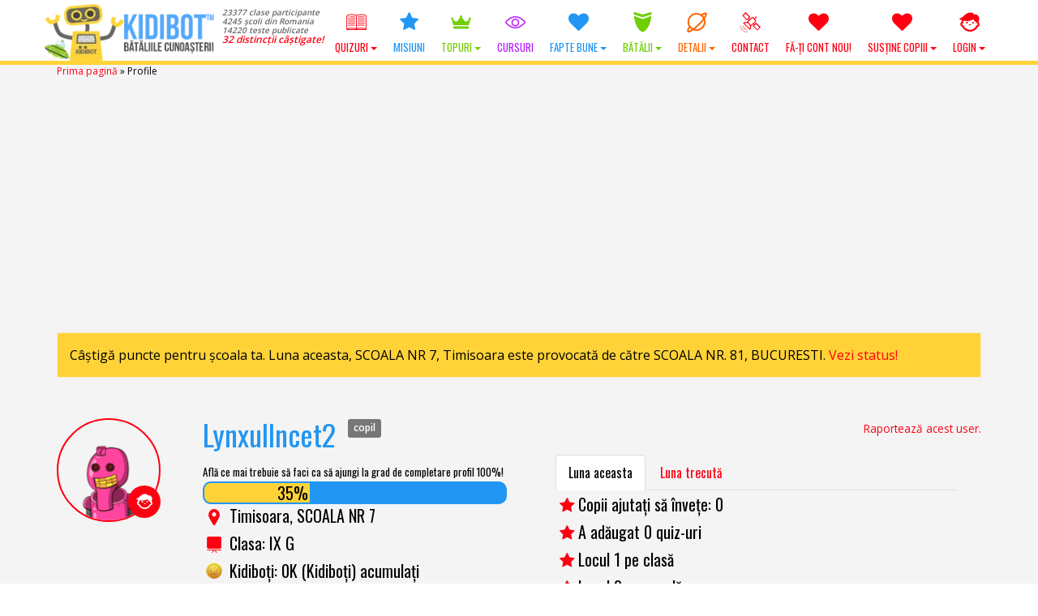

--- FILE ---
content_type: text/html; charset=UTF-8
request_url: https://www.kidibot.ro/profile/lynxulincet2/
body_size: 31541
content:
<!DOCTYPE html>
<!--BEGIN html-->
<html xmlns="http://www.w3.org/1999/xhtml" lang="ro-RO">
<!--[if lt IE 7]> <html class="no-js ie6 oldie" lang="ro-RO"> <![endif]-->  
<!--[if IE 7]>    <html class="no-js ie7 oldie" lang="ro-RO"> <![endif]-->  
<!--[if IE 8]>    <html class="no-js ie8 oldie" lang="ro-RO"> <![endif]-->  
<!--[if gt IE 8]> <html lang="ro-RO"><![endif]-->  
<!--BEGIN head-->
<head>
	
	<!-- Meta Tags -->
	<meta http-equiv="Content-Type" content="text/html; charset=UTF-8" />
    <meta name="viewport" content="width=device-width, initial-scale=1.0, maximum-scale=1.0, minimum-scale=1.0" />
  	<!-- Links: RSS + Atom Syndication + Pingback etc. -->
	<link rel="alternate" type="application/rss+xml" title="KIDIBOT &#8211; Bătăliile Cunoașterii RSS Feed" href="https://www.kidibot.ro/feed/" />
	<link rel="alternate" type="text/xml" title="RSS .92" href="https://www.kidibot.ro/feed/rss/" />
	<link rel="alternate" type="application/atom+xml" title="Atom 0.3" href="https://www.kidibot.ro/feed/atom/" />
	<link rel="pingback" href="https://www.kidibot.ro/xmlrpc.php" />
	<!--[if lt IE 9]>
      <script src="//cdnjs.cloudflare.com/ajax/libs/html5shiv/3.7/html5shiv.js"></script>
      <script src="//cdnjs.cloudflare.com/ajax/libs/respond.js/1.4.2/respond.js"></script>
    <![endif]-->
    	<script type="text/javascript" id="lpData">
/* <![CDATA[ */
var lpData = {"site_url":"https:\/\/www.kidibot.ro","user_id":"0","theme":"kiki2","lp_rest_url":"https:\/\/www.kidibot.ro\/wp-json\/","nonce":"a0c8ab9c7a","is_course_archive":"","courses_url":"https:\/\/www.kidibot.ro\/microcursuri\/","urlParams":{"forcerefresh":"yes"},"lp_version":"4.2.8.2","lp_rest_load_ajax":"https:\/\/www.kidibot.ro\/wp-json\/lp\/v1\/load_content_via_ajax\/","ajaxUrl":"https:\/\/www.kidibot.ro\/wp-admin\/admin-ajax.php","lpAjaxUrl":"https:\/\/www.kidibot.ro\/lp-ajax-handle","coverImageRatio":"5.16","toast":{"gravity":"bottom","position":"center","duration":3000,"close":1,"stopOnFocus":1,"classPrefix":"lp-toast"},"i18n":[]};
/* ]]> */
</script>
		<style id="learn-press-custom-css">
			:root {
				--lp-container-max-width: 1290px;
				--lp-cotainer-padding: 1rem;
				--lp-primary-color: #ffb606;
				--lp-secondary-color: #442e66;
			}
		</style>
		<meta name='robots' content='index, follow, max-image-preview:large, max-snippet:-1, max-video-preview:-1' />
	<style>img:is([sizes="auto" i], [sizes^="auto," i]) { contain-intrinsic-size: 3000px 1500px }</style>
	<link rel="preload" href="https://www.kidibot.ro/wp-content/plugins/rate-my-post/public/css/fonts/ratemypost.ttf" type="font/ttf" as="font" crossorigin="anonymous">
	<!-- This site is optimized with the Yoast SEO plugin v26.8 - https://yoast.com/product/yoast-seo-wordpress/ -->
	<title>Profile ✅ - KIDIBOT - Bătăliile Cunoașterii</title>
	<link rel="canonical" href="https://www.kidibot.ro/profile/" />
	<meta property="og:locale" content="ro_RO" />
	<meta property="og:type" content="article" />
	<meta property="og:title" content="Profile ✅ - KIDIBOT - Bătăliile Cunoașterii" />
	<meta property="og:url" content="https://www.kidibot.ro/profile/" />
	<meta property="og:site_name" content="KIDIBOT - Bătăliile Cunoașterii" />
	<meta property="article:publisher" content="https://www.facebook.com/kidibot" />
	<meta property="article:modified_time" content="2017-11-22T14:38:18+00:00" />
	<meta property="og:image" content="https://www.kidibot.ro/wp-content/uploads/2017/08/kidibot-and-friends.jpg" />
	<meta property="og:image:width" content="1200" />
	<meta property="og:image:height" content="800" />
	<meta property="og:image:type" content="image/jpeg" />
	<meta name="twitter:card" content="summary_large_image" />
	<meta name="twitter:site" content="@kidibot" />
	<script type="application/ld+json" class="yoast-schema-graph">{"@context":"https://schema.org","@graph":[{"@type":"WebPage","@id":"https://www.kidibot.ro/profile/","url":"https://www.kidibot.ro/profile/","name":"Profile ✅ - KIDIBOT - Bătăliile Cunoașterii","isPartOf":{"@id":"https://www.kidibot.ro/#website"},"datePublished":"2016-10-11T16:36:44+00:00","dateModified":"2017-11-22T14:38:18+00:00","breadcrumb":{"@id":"https://www.kidibot.ro/profile/#breadcrumb"},"inLanguage":"ro-RO","potentialAction":[{"@type":"ReadAction","target":["https://www.kidibot.ro/profile/"]}]},{"@type":"BreadcrumbList","@id":"https://www.kidibot.ro/profile/#breadcrumb","itemListElement":[{"@type":"ListItem","position":1,"name":"Prima pagină","item":"https://www.kidibot.ro/"},{"@type":"ListItem","position":2,"name":"Profile"}]},{"@type":"WebSite","@id":"https://www.kidibot.ro/#website","url":"https://www.kidibot.ro/","name":"KIDIBOT - Bătăliile Cunoașterii","description":"Ajută-ți echipa să câștige!","publisher":{"@id":"https://www.kidibot.ro/#organization"},"potentialAction":[{"@type":"SearchAction","target":{"@type":"EntryPoint","urlTemplate":"https://www.kidibot.ro/?s={search_term_string}"},"query-input":{"@type":"PropertyValueSpecification","valueRequired":true,"valueName":"search_term_string"}}],"inLanguage":"ro-RO"},{"@type":"Organization","@id":"https://www.kidibot.ro/#organization","name":"Platforma Educațională Kidibot","url":"https://www.kidibot.ro/","logo":{"@type":"ImageObject","inLanguage":"ro-RO","@id":"https://www.kidibot.ro/#/schema/logo/image/","url":"https://www.kidibot.ro/wp-content/uploads/2016/10/512.png","contentUrl":"https://www.kidibot.ro/wp-content/uploads/2016/10/512.png","width":32,"height":32,"caption":"Platforma Educațională Kidibot"},"image":{"@id":"https://www.kidibot.ro/#/schema/logo/image/"},"sameAs":["https://www.facebook.com/kidibot","https://x.com/kidibot","https://www.youtube.com/kidibot"]}]}</script>
	<!-- / Yoast SEO plugin. -->


<link rel='dns-prefetch' href='//cdnjs.cloudflare.com' />
<link rel='dns-prefetch' href='//fonts.googleapis.com' />
<script type="text/javascript">
/* <![CDATA[ */
window._wpemojiSettings = {"baseUrl":"https:\/\/s.w.org\/images\/core\/emoji\/15.0.3\/72x72\/","ext":".png","svgUrl":"https:\/\/s.w.org\/images\/core\/emoji\/15.0.3\/svg\/","svgExt":".svg","source":{"wpemoji":"https:\/\/www.kidibot.ro\/wp-includes\/js\/wp-emoji.js?ver=c5b61ee7b45d07c649d89d6c325b7042","twemoji":"https:\/\/www.kidibot.ro\/wp-includes\/js\/twemoji.js?ver=c5b61ee7b45d07c649d89d6c325b7042"}};
/**
 * @output wp-includes/js/wp-emoji-loader.js
 */

/**
 * Emoji Settings as exported in PHP via _print_emoji_detection_script().
 * @typedef WPEmojiSettings
 * @type {object}
 * @property {?object} source
 * @property {?string} source.concatemoji
 * @property {?string} source.twemoji
 * @property {?string} source.wpemoji
 * @property {?boolean} DOMReady
 * @property {?Function} readyCallback
 */

/**
 * Support tests.
 * @typedef SupportTests
 * @type {object}
 * @property {?boolean} flag
 * @property {?boolean} emoji
 */

/**
 * IIFE to detect emoji support and load Twemoji if needed.
 *
 * @param {Window} window
 * @param {Document} document
 * @param {WPEmojiSettings} settings
 */
( function wpEmojiLoader( window, document, settings ) {
	if ( typeof Promise === 'undefined' ) {
		return;
	}

	var sessionStorageKey = 'wpEmojiSettingsSupports';
	var tests = [ 'flag', 'emoji' ];

	/**
	 * Checks whether the browser supports offloading to a Worker.
	 *
	 * @since 6.3.0
	 *
	 * @private
	 *
	 * @returns {boolean}
	 */
	function supportsWorkerOffloading() {
		return (
			typeof Worker !== 'undefined' &&
			typeof OffscreenCanvas !== 'undefined' &&
			typeof URL !== 'undefined' &&
			URL.createObjectURL &&
			typeof Blob !== 'undefined'
		);
	}

	/**
	 * @typedef SessionSupportTests
	 * @type {object}
	 * @property {number} timestamp
	 * @property {SupportTests} supportTests
	 */

	/**
	 * Get support tests from session.
	 *
	 * @since 6.3.0
	 *
	 * @private
	 *
	 * @returns {?SupportTests} Support tests, or null if not set or older than 1 week.
	 */
	function getSessionSupportTests() {
		try {
			/** @type {SessionSupportTests} */
			var item = JSON.parse(
				sessionStorage.getItem( sessionStorageKey )
			);
			if (
				typeof item === 'object' &&
				typeof item.timestamp === 'number' &&
				new Date().valueOf() < item.timestamp + 604800 && // Note: Number is a week in seconds.
				typeof item.supportTests === 'object'
			) {
				return item.supportTests;
			}
		} catch ( e ) {}
		return null;
	}

	/**
	 * Persist the supports in session storage.
	 *
	 * @since 6.3.0
	 *
	 * @private
	 *
	 * @param {SupportTests} supportTests Support tests.
	 */
	function setSessionSupportTests( supportTests ) {
		try {
			/** @type {SessionSupportTests} */
			var item = {
				supportTests: supportTests,
				timestamp: new Date().valueOf()
			};

			sessionStorage.setItem(
				sessionStorageKey,
				JSON.stringify( item )
			);
		} catch ( e ) {}
	}

	/**
	 * Checks if two sets of Emoji characters render the same visually.
	 *
	 * This function may be serialized to run in a Worker. Therefore, it cannot refer to variables from the containing
	 * scope. Everything must be passed by parameters.
	 *
	 * @since 4.9.0
	 *
	 * @private
	 *
	 * @param {CanvasRenderingContext2D} context 2D Context.
	 * @param {string} set1 Set of Emoji to test.
	 * @param {string} set2 Set of Emoji to test.
	 *
	 * @return {boolean} True if the two sets render the same.
	 */
	function emojiSetsRenderIdentically( context, set1, set2 ) {
		// Cleanup from previous test.
		context.clearRect( 0, 0, context.canvas.width, context.canvas.height );
		context.fillText( set1, 0, 0 );
		var rendered1 = new Uint32Array(
			context.getImageData(
				0,
				0,
				context.canvas.width,
				context.canvas.height
			).data
		);

		// Cleanup from previous test.
		context.clearRect( 0, 0, context.canvas.width, context.canvas.height );
		context.fillText( set2, 0, 0 );
		var rendered2 = new Uint32Array(
			context.getImageData(
				0,
				0,
				context.canvas.width,
				context.canvas.height
			).data
		);

		return rendered1.every( function ( rendered2Data, index ) {
			return rendered2Data === rendered2[ index ];
		} );
	}

	/**
	 * Determines if the browser properly renders Emoji that Twemoji can supplement.
	 *
	 * This function may be serialized to run in a Worker. Therefore, it cannot refer to variables from the containing
	 * scope. Everything must be passed by parameters.
	 *
	 * @since 4.2.0
	 *
	 * @private
	 *
	 * @param {CanvasRenderingContext2D} context 2D Context.
	 * @param {string} type Whether to test for support of "flag" or "emoji".
	 * @param {Function} emojiSetsRenderIdentically Reference to emojiSetsRenderIdentically function, needed due to minification.
	 *
	 * @return {boolean} True if the browser can render emoji, false if it cannot.
	 */
	function browserSupportsEmoji( context, type, emojiSetsRenderIdentically ) {
		var isIdentical;

		switch ( type ) {
			case 'flag':
				/*
				 * Test for Transgender flag compatibility. Added in Unicode 13.
				 *
				 * To test for support, we try to render it, and compare the rendering to how it would look if
				 * the browser doesn't render it correctly (white flag emoji + transgender symbol).
				 */
				isIdentical = emojiSetsRenderIdentically(
					context,
					'\uD83C\uDFF3\uFE0F\u200D\u26A7\uFE0F', // as a zero-width joiner sequence
					'\uD83C\uDFF3\uFE0F\u200B\u26A7\uFE0F' // separated by a zero-width space
				);

				if ( isIdentical ) {
					return false;
				}

				/*
				 * Test for UN flag compatibility. This is the least supported of the letter locale flags,
				 * so gives us an easy test for full support.
				 *
				 * To test for support, we try to render it, and compare the rendering to how it would look if
				 * the browser doesn't render it correctly ([U] + [N]).
				 */
				isIdentical = emojiSetsRenderIdentically(
					context,
					'\uD83C\uDDFA\uD83C\uDDF3', // as the sequence of two code points
					'\uD83C\uDDFA\u200B\uD83C\uDDF3' // as the two code points separated by a zero-width space
				);

				if ( isIdentical ) {
					return false;
				}

				/*
				 * Test for English flag compatibility. England is a country in the United Kingdom, it
				 * does not have a two letter locale code but rather a five letter sub-division code.
				 *
				 * To test for support, we try to render it, and compare the rendering to how it would look if
				 * the browser doesn't render it correctly (black flag emoji + [G] + [B] + [E] + [N] + [G]).
				 */
				isIdentical = emojiSetsRenderIdentically(
					context,
					// as the flag sequence
					'\uD83C\uDFF4\uDB40\uDC67\uDB40\uDC62\uDB40\uDC65\uDB40\uDC6E\uDB40\uDC67\uDB40\uDC7F',
					// with each code point separated by a zero-width space
					'\uD83C\uDFF4\u200B\uDB40\uDC67\u200B\uDB40\uDC62\u200B\uDB40\uDC65\u200B\uDB40\uDC6E\u200B\uDB40\uDC67\u200B\uDB40\uDC7F'
				);

				return ! isIdentical;
			case 'emoji':
				/*
				 * Four and twenty blackbirds baked in a pie.
				 *
				 * To test for Emoji 15.0 support, try to render a new emoji: Blackbird.
				 *
				 * The Blackbird is a ZWJ sequence combining 🐦 Bird and ⬛ large black square.,
				 *
				 * 0x1F426 (\uD83D\uDC26) == Bird
				 * 0x200D == Zero-Width Joiner (ZWJ) that links the code points for the new emoji or
				 * 0x200B == Zero-Width Space (ZWS) that is rendered for clients not supporting the new emoji.
				 * 0x2B1B == Large Black Square
				 *
				 * When updating this test for future Emoji releases, ensure that individual emoji that make up the
				 * sequence come from older emoji standards.
				 */
				isIdentical = emojiSetsRenderIdentically(
					context,
					'\uD83D\uDC26\u200D\u2B1B', // as the zero-width joiner sequence
					'\uD83D\uDC26\u200B\u2B1B' // separated by a zero-width space
				);

				return ! isIdentical;
		}

		return false;
	}

	/**
	 * Checks emoji support tests.
	 *
	 * This function may be serialized to run in a Worker. Therefore, it cannot refer to variables from the containing
	 * scope. Everything must be passed by parameters.
	 *
	 * @since 6.3.0
	 *
	 * @private
	 *
	 * @param {string[]} tests Tests.
	 * @param {Function} browserSupportsEmoji Reference to browserSupportsEmoji function, needed due to minification.
	 * @param {Function} emojiSetsRenderIdentically Reference to emojiSetsRenderIdentically function, needed due to minification.
	 *
	 * @return {SupportTests} Support tests.
	 */
	function testEmojiSupports( tests, browserSupportsEmoji, emojiSetsRenderIdentically ) {
		var canvas;
		if (
			typeof WorkerGlobalScope !== 'undefined' &&
			self instanceof WorkerGlobalScope
		) {
			canvas = new OffscreenCanvas( 300, 150 ); // Dimensions are default for HTMLCanvasElement.
		} else {
			canvas = document.createElement( 'canvas' );
		}

		var context = canvas.getContext( '2d', { willReadFrequently: true } );

		/*
		 * Chrome on OS X added native emoji rendering in M41. Unfortunately,
		 * it doesn't work when the font is bolder than 500 weight. So, we
		 * check for bold rendering support to avoid invisible emoji in Chrome.
		 */
		context.textBaseline = 'top';
		context.font = '600 32px Arial';

		var supports = {};
		tests.forEach( function ( test ) {
			supports[ test ] = browserSupportsEmoji( context, test, emojiSetsRenderIdentically );
		} );
		return supports;
	}

	/**
	 * Adds a script to the head of the document.
	 *
	 * @ignore
	 *
	 * @since 4.2.0
	 *
	 * @param {string} src The url where the script is located.
	 *
	 * @return {void}
	 */
	function addScript( src ) {
		var script = document.createElement( 'script' );
		script.src = src;
		script.defer = true;
		document.head.appendChild( script );
	}

	settings.supports = {
		everything: true,
		everythingExceptFlag: true
	};

	// Create a promise for DOMContentLoaded since the worker logic may finish after the event has fired.
	var domReadyPromise = new Promise( function ( resolve ) {
		document.addEventListener( 'DOMContentLoaded', resolve, {
			once: true
		} );
	} );

	// Obtain the emoji support from the browser, asynchronously when possible.
	new Promise( function ( resolve ) {
		var supportTests = getSessionSupportTests();
		if ( supportTests ) {
			resolve( supportTests );
			return;
		}

		if ( supportsWorkerOffloading() ) {
			try {
				// Note that the functions are being passed as arguments due to minification.
				var workerScript =
					'postMessage(' +
					testEmojiSupports.toString() +
					'(' +
					[
						JSON.stringify( tests ),
						browserSupportsEmoji.toString(),
						emojiSetsRenderIdentically.toString()
					].join( ',' ) +
					'));';
				var blob = new Blob( [ workerScript ], {
					type: 'text/javascript'
				} );
				var worker = new Worker( URL.createObjectURL( blob ), { name: 'wpTestEmojiSupports' } );
				worker.onmessage = function ( event ) {
					supportTests = event.data;
					setSessionSupportTests( supportTests );
					worker.terminate();
					resolve( supportTests );
				};
				return;
			} catch ( e ) {}
		}

		supportTests = testEmojiSupports( tests, browserSupportsEmoji, emojiSetsRenderIdentically );
		setSessionSupportTests( supportTests );
		resolve( supportTests );
	} )
		// Once the browser emoji support has been obtained from the session, finalize the settings.
		.then( function ( supportTests ) {
			/*
			 * Tests the browser support for flag emojis and other emojis, and adjusts the
			 * support settings accordingly.
			 */
			for ( var test in supportTests ) {
				settings.supports[ test ] = supportTests[ test ];

				settings.supports.everything =
					settings.supports.everything && settings.supports[ test ];

				if ( 'flag' !== test ) {
					settings.supports.everythingExceptFlag =
						settings.supports.everythingExceptFlag &&
						settings.supports[ test ];
				}
			}

			settings.supports.everythingExceptFlag =
				settings.supports.everythingExceptFlag &&
				! settings.supports.flag;

			// Sets DOMReady to false and assigns a ready function to settings.
			settings.DOMReady = false;
			settings.readyCallback = function () {
				settings.DOMReady = true;
			};
		} )
		.then( function () {
			return domReadyPromise;
		} )
		.then( function () {
			// When the browser can not render everything we need to load a polyfill.
			if ( ! settings.supports.everything ) {
				settings.readyCallback();

				var src = settings.source || {};

				if ( src.concatemoji ) {
					addScript( src.concatemoji );
				} else if ( src.wpemoji && src.twemoji ) {
					addScript( src.twemoji );
					addScript( src.wpemoji );
				}
			}
		} );
} )( window, document, window._wpemojiSettings );

/* ]]> */
</script>
<link rel='stylesheet' id='swd-bootstrap-css' href='https://www.kidibot.ro/wp-content/themes/kiki2/library/media/css/bootstrap.min.css?ver=c5b61ee7b45d07c649d89d6c325b7042' type='text/css' media='all' />
<style id='wp-emoji-styles-inline-css' type='text/css'>

	img.wp-smiley, img.emoji {
		display: inline !important;
		border: none !important;
		box-shadow: none !important;
		height: 1em !important;
		width: 1em !important;
		margin: 0 0.07em !important;
		vertical-align: -0.1em !important;
		background: none !important;
		padding: 0 !important;
	}
</style>
<link rel='stylesheet' id='wp-block-library-css' href='https://www.kidibot.ro/wp-includes/css/dist/block-library/style.css?ver=c5b61ee7b45d07c649d89d6c325b7042' type='text/css' media='all' />
<link rel='stylesheet' id='rate-my-post-css' href='https://www.kidibot.ro/wp-content/plugins/rate-my-post/public/css/rate-my-post.min.css?ver=4.4.4' type='text/css' media='all' />
<style id='rate-my-post-inline-css' type='text/css'>
.rmp-widgets-container.rmp-wp-plugin.rmp-main-container .rmp-heading--title {  font-size: 18px;}
.rmp-widgets-container.rmp-wp-plugin.rmp-main-container .rmp-heading--title {  font-size: 18px;}
</style>
<style id='classic-theme-styles-inline-css' type='text/css'>
/**
 * These rules are needed for backwards compatibility.
 * They should match the button element rules in the base theme.json file.
 */
.wp-block-button__link {
	color: #ffffff;
	background-color: #32373c;
	border-radius: 9999px; /* 100% causes an oval, but any explicit but really high value retains the pill shape. */

	/* This needs a low specificity so it won't override the rules from the button element if defined in theme.json. */
	box-shadow: none;
	text-decoration: none;

	/* The extra 2px are added to size solids the same as the outline versions.*/
	padding: calc(0.667em + 2px) calc(1.333em + 2px);

	font-size: 1.125em;
}

.wp-block-file__button {
	background: #32373c;
	color: #ffffff;
	text-decoration: none;
}

</style>
<style id='global-styles-inline-css' type='text/css'>
:root{--wp--preset--aspect-ratio--square: 1;--wp--preset--aspect-ratio--4-3: 4/3;--wp--preset--aspect-ratio--3-4: 3/4;--wp--preset--aspect-ratio--3-2: 3/2;--wp--preset--aspect-ratio--2-3: 2/3;--wp--preset--aspect-ratio--16-9: 16/9;--wp--preset--aspect-ratio--9-16: 9/16;--wp--preset--color--black: #000000;--wp--preset--color--cyan-bluish-gray: #abb8c3;--wp--preset--color--white: #ffffff;--wp--preset--color--pale-pink: #f78da7;--wp--preset--color--vivid-red: #cf2e2e;--wp--preset--color--luminous-vivid-orange: #ff6900;--wp--preset--color--luminous-vivid-amber: #fcb900;--wp--preset--color--light-green-cyan: #7bdcb5;--wp--preset--color--vivid-green-cyan: #00d084;--wp--preset--color--pale-cyan-blue: #8ed1fc;--wp--preset--color--vivid-cyan-blue: #0693e3;--wp--preset--color--vivid-purple: #9b51e0;--wp--preset--gradient--vivid-cyan-blue-to-vivid-purple: linear-gradient(135deg,rgba(6,147,227,1) 0%,rgb(155,81,224) 100%);--wp--preset--gradient--light-green-cyan-to-vivid-green-cyan: linear-gradient(135deg,rgb(122,220,180) 0%,rgb(0,208,130) 100%);--wp--preset--gradient--luminous-vivid-amber-to-luminous-vivid-orange: linear-gradient(135deg,rgba(252,185,0,1) 0%,rgba(255,105,0,1) 100%);--wp--preset--gradient--luminous-vivid-orange-to-vivid-red: linear-gradient(135deg,rgba(255,105,0,1) 0%,rgb(207,46,46) 100%);--wp--preset--gradient--very-light-gray-to-cyan-bluish-gray: linear-gradient(135deg,rgb(238,238,238) 0%,rgb(169,184,195) 100%);--wp--preset--gradient--cool-to-warm-spectrum: linear-gradient(135deg,rgb(74,234,220) 0%,rgb(151,120,209) 20%,rgb(207,42,186) 40%,rgb(238,44,130) 60%,rgb(251,105,98) 80%,rgb(254,248,76) 100%);--wp--preset--gradient--blush-light-purple: linear-gradient(135deg,rgb(255,206,236) 0%,rgb(152,150,240) 100%);--wp--preset--gradient--blush-bordeaux: linear-gradient(135deg,rgb(254,205,165) 0%,rgb(254,45,45) 50%,rgb(107,0,62) 100%);--wp--preset--gradient--luminous-dusk: linear-gradient(135deg,rgb(255,203,112) 0%,rgb(199,81,192) 50%,rgb(65,88,208) 100%);--wp--preset--gradient--pale-ocean: linear-gradient(135deg,rgb(255,245,203) 0%,rgb(182,227,212) 50%,rgb(51,167,181) 100%);--wp--preset--gradient--electric-grass: linear-gradient(135deg,rgb(202,248,128) 0%,rgb(113,206,126) 100%);--wp--preset--gradient--midnight: linear-gradient(135deg,rgb(2,3,129) 0%,rgb(40,116,252) 100%);--wp--preset--font-size--small: 13px;--wp--preset--font-size--medium: 20px;--wp--preset--font-size--large: 36px;--wp--preset--font-size--x-large: 42px;--wp--preset--spacing--20: 0.44rem;--wp--preset--spacing--30: 0.67rem;--wp--preset--spacing--40: 1rem;--wp--preset--spacing--50: 1.5rem;--wp--preset--spacing--60: 2.25rem;--wp--preset--spacing--70: 3.38rem;--wp--preset--spacing--80: 5.06rem;--wp--preset--shadow--natural: 6px 6px 9px rgba(0, 0, 0, 0.2);--wp--preset--shadow--deep: 12px 12px 50px rgba(0, 0, 0, 0.4);--wp--preset--shadow--sharp: 6px 6px 0px rgba(0, 0, 0, 0.2);--wp--preset--shadow--outlined: 6px 6px 0px -3px rgba(255, 255, 255, 1), 6px 6px rgba(0, 0, 0, 1);--wp--preset--shadow--crisp: 6px 6px 0px rgba(0, 0, 0, 1);}:where(.is-layout-flex){gap: 0.5em;}:where(.is-layout-grid){gap: 0.5em;}body .is-layout-flex{display: flex;}.is-layout-flex{flex-wrap: wrap;align-items: center;}.is-layout-flex > :is(*, div){margin: 0;}body .is-layout-grid{display: grid;}.is-layout-grid > :is(*, div){margin: 0;}:where(.wp-block-columns.is-layout-flex){gap: 2em;}:where(.wp-block-columns.is-layout-grid){gap: 2em;}:where(.wp-block-post-template.is-layout-flex){gap: 1.25em;}:where(.wp-block-post-template.is-layout-grid){gap: 1.25em;}.has-black-color{color: var(--wp--preset--color--black) !important;}.has-cyan-bluish-gray-color{color: var(--wp--preset--color--cyan-bluish-gray) !important;}.has-white-color{color: var(--wp--preset--color--white) !important;}.has-pale-pink-color{color: var(--wp--preset--color--pale-pink) !important;}.has-vivid-red-color{color: var(--wp--preset--color--vivid-red) !important;}.has-luminous-vivid-orange-color{color: var(--wp--preset--color--luminous-vivid-orange) !important;}.has-luminous-vivid-amber-color{color: var(--wp--preset--color--luminous-vivid-amber) !important;}.has-light-green-cyan-color{color: var(--wp--preset--color--light-green-cyan) !important;}.has-vivid-green-cyan-color{color: var(--wp--preset--color--vivid-green-cyan) !important;}.has-pale-cyan-blue-color{color: var(--wp--preset--color--pale-cyan-blue) !important;}.has-vivid-cyan-blue-color{color: var(--wp--preset--color--vivid-cyan-blue) !important;}.has-vivid-purple-color{color: var(--wp--preset--color--vivid-purple) !important;}.has-black-background-color{background-color: var(--wp--preset--color--black) !important;}.has-cyan-bluish-gray-background-color{background-color: var(--wp--preset--color--cyan-bluish-gray) !important;}.has-white-background-color{background-color: var(--wp--preset--color--white) !important;}.has-pale-pink-background-color{background-color: var(--wp--preset--color--pale-pink) !important;}.has-vivid-red-background-color{background-color: var(--wp--preset--color--vivid-red) !important;}.has-luminous-vivid-orange-background-color{background-color: var(--wp--preset--color--luminous-vivid-orange) !important;}.has-luminous-vivid-amber-background-color{background-color: var(--wp--preset--color--luminous-vivid-amber) !important;}.has-light-green-cyan-background-color{background-color: var(--wp--preset--color--light-green-cyan) !important;}.has-vivid-green-cyan-background-color{background-color: var(--wp--preset--color--vivid-green-cyan) !important;}.has-pale-cyan-blue-background-color{background-color: var(--wp--preset--color--pale-cyan-blue) !important;}.has-vivid-cyan-blue-background-color{background-color: var(--wp--preset--color--vivid-cyan-blue) !important;}.has-vivid-purple-background-color{background-color: var(--wp--preset--color--vivid-purple) !important;}.has-black-border-color{border-color: var(--wp--preset--color--black) !important;}.has-cyan-bluish-gray-border-color{border-color: var(--wp--preset--color--cyan-bluish-gray) !important;}.has-white-border-color{border-color: var(--wp--preset--color--white) !important;}.has-pale-pink-border-color{border-color: var(--wp--preset--color--pale-pink) !important;}.has-vivid-red-border-color{border-color: var(--wp--preset--color--vivid-red) !important;}.has-luminous-vivid-orange-border-color{border-color: var(--wp--preset--color--luminous-vivid-orange) !important;}.has-luminous-vivid-amber-border-color{border-color: var(--wp--preset--color--luminous-vivid-amber) !important;}.has-light-green-cyan-border-color{border-color: var(--wp--preset--color--light-green-cyan) !important;}.has-vivid-green-cyan-border-color{border-color: var(--wp--preset--color--vivid-green-cyan) !important;}.has-pale-cyan-blue-border-color{border-color: var(--wp--preset--color--pale-cyan-blue) !important;}.has-vivid-cyan-blue-border-color{border-color: var(--wp--preset--color--vivid-cyan-blue) !important;}.has-vivid-purple-border-color{border-color: var(--wp--preset--color--vivid-purple) !important;}.has-vivid-cyan-blue-to-vivid-purple-gradient-background{background: var(--wp--preset--gradient--vivid-cyan-blue-to-vivid-purple) !important;}.has-light-green-cyan-to-vivid-green-cyan-gradient-background{background: var(--wp--preset--gradient--light-green-cyan-to-vivid-green-cyan) !important;}.has-luminous-vivid-amber-to-luminous-vivid-orange-gradient-background{background: var(--wp--preset--gradient--luminous-vivid-amber-to-luminous-vivid-orange) !important;}.has-luminous-vivid-orange-to-vivid-red-gradient-background{background: var(--wp--preset--gradient--luminous-vivid-orange-to-vivid-red) !important;}.has-very-light-gray-to-cyan-bluish-gray-gradient-background{background: var(--wp--preset--gradient--very-light-gray-to-cyan-bluish-gray) !important;}.has-cool-to-warm-spectrum-gradient-background{background: var(--wp--preset--gradient--cool-to-warm-spectrum) !important;}.has-blush-light-purple-gradient-background{background: var(--wp--preset--gradient--blush-light-purple) !important;}.has-blush-bordeaux-gradient-background{background: var(--wp--preset--gradient--blush-bordeaux) !important;}.has-luminous-dusk-gradient-background{background: var(--wp--preset--gradient--luminous-dusk) !important;}.has-pale-ocean-gradient-background{background: var(--wp--preset--gradient--pale-ocean) !important;}.has-electric-grass-gradient-background{background: var(--wp--preset--gradient--electric-grass) !important;}.has-midnight-gradient-background{background: var(--wp--preset--gradient--midnight) !important;}.has-small-font-size{font-size: var(--wp--preset--font-size--small) !important;}.has-medium-font-size{font-size: var(--wp--preset--font-size--medium) !important;}.has-large-font-size{font-size: var(--wp--preset--font-size--large) !important;}.has-x-large-font-size{font-size: var(--wp--preset--font-size--x-large) !important;}
:where(.wp-block-post-template.is-layout-flex){gap: 1.25em;}:where(.wp-block-post-template.is-layout-grid){gap: 1.25em;}
:where(.wp-block-columns.is-layout-flex){gap: 2em;}:where(.wp-block-columns.is-layout-grid){gap: 2em;}
:root :where(.wp-block-pullquote){font-size: 1.5em;line-height: 1.6;}
</style>
<link rel='stylesheet' id='dashicons-css' href='https://www.kidibot.ro/wp-includes/css/dashicons.css?ver=c5b61ee7b45d07c649d89d6c325b7042' type='text/css' media='all' />
<link rel='stylesheet' id='admin-bar-css' href='https://www.kidibot.ro/wp-includes/css/admin-bar.css?ver=c5b61ee7b45d07c649d89d6c325b7042' type='text/css' media='all' />
<style id='admin-bar-inline-css' type='text/css'>

    /* Hide CanvasJS credits for P404 charts specifically */
    #p404RedirectChart .canvasjs-chart-credit {
        display: none !important;
    }
    
    #p404RedirectChart canvas {
        border-radius: 6px;
    }

    .p404-redirect-adminbar-weekly-title {
        font-weight: bold;
        font-size: 14px;
        color: #fff;
        margin-bottom: 6px;
    }

    #wpadminbar #wp-admin-bar-p404_free_top_button .ab-icon:before {
        content: "\f103";
        color: #dc3545;
        top: 3px;
    }
    
    #wp-admin-bar-p404_free_top_button .ab-item {
        min-width: 80px !important;
        padding: 0px !important;
    }
    
    /* Ensure proper positioning and z-index for P404 dropdown */
    .p404-redirect-adminbar-dropdown-wrap { 
        min-width: 0; 
        padding: 0;
        position: static !important;
    }
    
    #wpadminbar #wp-admin-bar-p404_free_top_button_dropdown {
        position: static !important;
    }
    
    #wpadminbar #wp-admin-bar-p404_free_top_button_dropdown .ab-item {
        padding: 0 !important;
        margin: 0 !important;
    }
    
    .p404-redirect-dropdown-container {
        min-width: 340px;
        padding: 18px 18px 12px 18px;
        background: #23282d !important;
        color: #fff;
        border-radius: 12px;
        box-shadow: 0 8px 32px rgba(0,0,0,0.25);
        margin-top: 10px;
        position: relative !important;
        z-index: 999999 !important;
        display: block !important;
        border: 1px solid #444;
    }
    
    /* Ensure P404 dropdown appears on hover */
    #wpadminbar #wp-admin-bar-p404_free_top_button .p404-redirect-dropdown-container { 
        display: none !important;
    }
    
    #wpadminbar #wp-admin-bar-p404_free_top_button:hover .p404-redirect-dropdown-container { 
        display: block !important;
    }
    
    #wpadminbar #wp-admin-bar-p404_free_top_button:hover #wp-admin-bar-p404_free_top_button_dropdown .p404-redirect-dropdown-container {
        display: block !important;
    }
    
    .p404-redirect-card {
        background: #2c3338;
        border-radius: 8px;
        padding: 18px 18px 12px 18px;
        box-shadow: 0 2px 8px rgba(0,0,0,0.07);
        display: flex;
        flex-direction: column;
        align-items: flex-start;
        border: 1px solid #444;
    }
    
    .p404-redirect-btn {
        display: inline-block;
        background: #dc3545;
        color: #fff !important;
        font-weight: bold;
        padding: 5px 22px;
        border-radius: 8px;
        text-decoration: none;
        font-size: 17px;
        transition: background 0.2s, box-shadow 0.2s;
        margin-top: 8px;
        box-shadow: 0 2px 8px rgba(220,53,69,0.15);
        text-align: center;
        line-height: 1.6;
    }
    
    .p404-redirect-btn:hover {
        background: #c82333;
        color: #fff !important;
        box-shadow: 0 4px 16px rgba(220,53,69,0.25);
    }
    
    /* Prevent conflicts with other admin bar dropdowns */
    #wpadminbar .ab-top-menu > li:hover > .ab-item,
    #wpadminbar .ab-top-menu > li.hover > .ab-item {
        z-index: auto;
    }
    
    #wpadminbar #wp-admin-bar-p404_free_top_button:hover > .ab-item {
        z-index: 999998 !important;
    }
    
</style>
<link rel='stylesheet' id='rss-feed-pro-css' href='https://www.kidibot.ro/wp-content/plugins/rss-feed-pro/assets/css/rss-feed-pro.css?ver=1.0.0' type='text/css' media='all' />
<link rel='stylesheet' id='SearchAutocomplete-theme-css' href='https://www.kidibot.ro/wp-content/plugins/search-autocomplete/css/aristo/jquery-ui-aristo.min.css?ver=1.9.2' type='text/css' media='all' />
<link rel='stylesheet' id='wp-polls-css' href='https://www.kidibot.ro/wp-content/plugins/wp-polls/polls-css.css?ver=2.77.3' type='text/css' media='all' />
<style id='wp-polls-inline-css' type='text/css'>
.wp-polls .pollbar {
	margin: 1px;
	font-size: 6px;
	line-height: 8px;
	height: 8px;
	background-image: url('https://www.kidibot.ro/wp-content/plugins/wp-polls/images/default/pollbg.gif');
	border: 1px solid #c8c8c8;
}

</style>
<link rel='stylesheet' id='wpProQuiz_front_style-css' href='https://www.kidibot.ro/wp-content/plugins/wp-pro-quiz/css/wpProQuiz_front.min.css?ver=0.37' type='text/css' media='all' />
<link rel='stylesheet' id='wpum-frontend-css-css' href='https://www.kidibot.ro/wp-content/plugins/wp-user-manager/assets/css/wp_user_manager_frontend.css?ver=c5b61ee7b45d07c649d89d6c325b7042' type='text/css' media='all' />
<link rel='stylesheet' id='swd-mainstyle-css' href='https://www.kidibot.ro/wp-content/themes/kiki2/style.css?ver=c5b61ee7b45d07c649d89d6c325b7042' type='text/css' media='all' />
<link rel='stylesheet' id='swd-less-css' href='https://www.kidibot.ro/wp-content/themes/kiki2/less.css?ver=c5b61ee7b45d07c649d89d6c325b7042' type='text/css' media='all' />
<link rel='stylesheet' id='swd-fontello-css' href='https://www.kidibot.ro/wp-content/themes/kiki2/library/media/css/fontello.css?ver=c5b61ee7b45d07c649d89d6c325b7042' type='text/css' media='all' />
<link rel='stylesheet' id='swd-googlefonts-css' href='//fonts.googleapis.com/css?family=Open+Sans%3A400%2C600%7COswald%3A400%2C700&#038;subset=latin-ext&#038;ver=c5b61ee7b45d07c649d89d6c325b7042' type='text/css' media='all' />
<link rel='stylesheet' id='animate-css' href='https://www.kidibot.ro/wp-content/themes/kiki2/library/media/css/animate.css?ver=c5b61ee7b45d07c649d89d6c325b7042' type='text/css' media='all' />
<link rel='stylesheet' id='swd-candy-css' href='https://www.kidibot.ro/wp-content/themes/kiki2/libs/candies.css?ver=c5b61ee7b45d07c649d89d6c325b7042' type='text/css' media='all' />
<link rel='stylesheet' id='badge-css-css' href='https://www.kidibot.ro/wp-content/themes/kiki2/style_badges.css?ver=c5b61ee7b45d07c649d89d6c325b7042' type='text/css' media='all' />
<link rel='stylesheet' id='login-with-ajax-css' href='https://www.kidibot.ro/wp-content/plugins/login-with-ajax/templates/widget.css?ver=4.5.1' type='text/css' media='all' />
<link rel='stylesheet' id='learnpress-widgets-css' href='https://www.kidibot.ro/wp-content/plugins/learnpress/assets/css/widgets.min.css?ver=4.2.8.2' type='text/css' media='all' />
<script type="text/javascript" src="https://www.kidibot.ro/wp-includes/js/jquery/jquery.js?ver=3.7.1" id="jquery-core-js"></script>
<script type="text/javascript" src="https://www.kidibot.ro/wp-includes/js/jquery/jquery-migrate.js?ver=3.4.1" id="jquery-migrate-js"></script>
<script type="text/javascript" src="https://www.kidibot.ro/wp-content/themes/kiki2/libs/candies.js?ver=c5b61ee7b45d07c649d89d6c325b7042" id="swd-candy-js"></script>
<script type="text/javascript" src="https://www.kidibot.ro/wp-content/themes/kiki2/libs/quiz.js?ver=c5b61ee7b45d07c649d89d6c325b7042" id="swd-quiz-js"></script>
<script type="text/javascript" id="js_tld-js-extra">
/* <![CDATA[ */
var TLD = "ro";
/* ]]> */
</script>
<script type="text/javascript" id="login-with-ajax-js-extra">
/* <![CDATA[ */
var LWA = {"ajaxurl":"https:\/\/www.kidibot.ro\/wp-admin\/admin-ajax.php","off":""};
/* ]]> */
</script>
<script type="text/javascript" src="https://www.kidibot.ro/wp-content/plugins/login-with-ajax/templates/login-with-ajax.legacy.min.js?ver=4.5.1" id="login-with-ajax-js"></script>
<script type="text/javascript" src="https://www.kidibot.ro/wp-content/plugins/login-with-ajax/ajaxify/ajaxify.min.js?ver=4.5.1" id="login-with-ajax-ajaxify-js"></script>
<script type="text/javascript" src="https://www.kidibot.ro/wp-content/plugins/learnpress/assets/js/dist/loadAJAX.min.js?ver=4.2.8.2" id="lp-load-ajax-js" async="async" data-wp-strategy="async"></script>
<link rel="https://api.w.org/" href="https://www.kidibot.ro/wp-json/" /><link rel="alternate" title="JSON" type="application/json" href="https://www.kidibot.ro/wp-json/wp/v2/pages/56" /><link rel="EditURI" type="application/rsd+xml" title="RSD" href="https://www.kidibot.ro/xmlrpc.php?rsd" />
<link rel='shortlink' href='https://www.kidibot.ro/?p=56' />
<link rel="alternate" title="oEmbed (JSON)" type="application/json+oembed" href="https://www.kidibot.ro/wp-json/oembed/1.0/embed?url=https%3A%2F%2Fwww.kidibot.ro%2Fprofile%2F" />
<link rel="alternate" title="oEmbed (XML)" type="text/xml+oembed" href="https://www.kidibot.ro/wp-json/oembed/1.0/embed?url=https%3A%2F%2Fwww.kidibot.ro%2Fprofile%2F&#038;format=xml" />
<script>document.createElement( "picture" );if(!window.HTMLPictureElement && document.addEventListener) {window.addEventListener("DOMContentLoaded", function() {var s = document.createElement("script");s.src = "https://www.kidibot.ro/wp-content/plugins/webp-express/js/picturefill.min.js";document.body.appendChild(s);});}</script><!-- GA NG -->


<!-- Google tag (gtag.js) -->
<script async src="https://www.googletagmanager.com/gtag/js?id=G-VDBDEGDE7J"></script>
<script>
  window.dataLayer = window.dataLayer || [];
  function gtag(){dataLayer.push(arguments);}
  gtag('js', new Date());

  gtag('config', 'G-VDBDEGDE7J');
</script>

<!-- /GA NG -->
	<script>
	    var domainsMappings = {"Romania":"https:\/\/www.kidibot.ro","ro":"https:\/\/www.kidibot.ro","United States of America":"https:\/\/www.kidibot.com","com":"https:\/\/www.kidibot.com","Canada":"https:\/\/www.kidibot.ca","ca":"https:\/\/www.kidibot.ca","Italy":"https:\/\/www.kidibot.it","it":"https:\/\/www.kidibot.it","Moldova":"https:\/\/www.kidibot.md","md":"https:\/\/www.kidibot.md","Andorra":"","ad":"","United Arab Emirates":"","ae":"","Afghanistan":"","af":"","Antigua and Barbuda":"","ag":"","Anguilla":"","ai":"","Albania":"","al":"","Armenia":"","am":"","Netherlands Antilles":"","an":"","Angola":"","ao":"","Argentina":"","ar":"","Austria":"","at":"","Australia":"","au":"","Aruba":"","aw":"","Azerbaijan":"","az":"","Bosnia and Herzegovina":"","ba":"","Barbados":"","bb":"","Bangladesh":"","bd":"","Belgium":"","be":"","Burkina Faso":"","bf":"","Bulgaria":"","bg":"","Bahrain":"","bh":"","Burundi":"","bi":"","Benin":"","bj":"","Bermuda":"","bm":"","Brunei Darussalam":"","bn":"","Bolivia":"","bo":"","Brazil":"","br":"","Bahamas":"","bs":"","Bhutan":"","bt":"","Botswana":"","bw":"","Belarus":"","by":"","Belize":"","bz":"","Cocos (Keeling) Islands":"","cc":"","Democratic Republic of the Congo":"","cd":"","Central African Republic":"","cf":"","Congo":"","cg":"","Switzerland":"","ch":"","Cote D'Ivoire (Ivory Coast)":"","ci":"","Cook Islands":"","ck":"","Chile":"","cl":"","Cameroon":"","cm":"","China":"","cn":"","Colombia":"","co":"","Costa Rica":"","cr":"","Cuba":"","cu":"","Cape Verde":"","cv":"","Christmas Island":"","cx":"","Cyprus":"","cy":"","Czech Republic":"","cz":"","Germany":"","de":"","Djibouti":"","dj":"","Denmark":"","dk":"","Dominica":"","dm":"","Dominican Republic":"","do":"","Algeria":"","dz":"","Ecuador":"","ec":"","Estonia":"","ee":"","Egypt":"","eg":"","Western Sahara":"","eh":"","Eritrea":"","er":"","Spain":"","es":"","Ethiopia":"","et":"","Finland":"","fi":"","Fiji":"","fj":"","Falkland Islands (Malvinas)":"","fk":"","Federated States of Micronesia":"","fm":"","Faroe Islands":"","fo":"","France":"","fr":"","Gabon":"","ga":"","Great Britain (UK)":"https:\/\/www.kidibot.co.uk","co.uk":"https:\/\/www.kidibot.co.uk","Grenada":"","gd":"","Georgia":"","ge":"","French Guiana":"","gf":"","NULL":"","gg":"","Ghana":"","gh":"","Gibraltar":"","gi":"","Greenland":"","gl":"","Gambia":"","gm":"","Guinea":"","gn":"","Guadeloupe":"","gp":"","Equatorial Guinea":"","gq":"","Greece":"","gr":"","S. Georgia and S. Sandwich Islands":"","gs":"","Guatemala":"","gt":"","Guinea-Bissau":"","gw":"","Guyana":"","gy":"","Hong Kong":"","hk":"","Honduras":"","hn":"","Croatia (Hrvatska)":"","hr":"","Haiti":"","ht":"","Hungary":"","hu":"","Indonesia":"","id":"","Ireland":"","ie":"","Israel":"","il":"","India":"","in":"","Iraq":"","iq":"","Iran":"","ir":"","Iceland":"","is":"","Jamaica":"","jm":"","Jordan":"","jo":"","Japan":"","jp":"","Kenya":"","ke":"","Kyrgyzstan":"","kg":"","Cambodia":"","kh":"","Kiribati":"","ki":"","Comoros":"","km":"","Saint Kitts and Nevis":"","kn":"","Korea (North)":"","kp":"","Korea (South)":"","kr":"","Kuwait":"","kw":"","Cayman Islands":"","ky":"","Kazakhstan":"","kz":"","Laos":"","la":"","Lebanon":"","lb":"","Saint Lucia":"","lc":"","Liechtenstein":"","li":"","Sri Lanka":"","lk":"","Liberia":"","lr":"","Lesotho":"","ls":"","Lithuania":"","lt":"","Luxembourg":"","lu":"","Latvia":"","lv":"","Libya":"","ly":"","Morocco":"","ma":"","Monaco":"","mc":"","Madagascar":"","mg":"","Marshall Islands":"","mh":"","Macedonia":"","mk":"","Mali":"","ml":"","Myanmar":"","mm":"","Mongolia":"","mn":"","Macao":"","mo":"","Northern Mariana Islands":"","mp":"","Martinique":"","mq":"","Mauritania":"","mr":"","Montserrat":"","ms":"","Malta":"","mt":"","Mauritius":"","mu":"","Maldives":"","mv":"","Malawi":"","mw":"","Mexico":"","mx":"","Malaysia":"","my":"","Mozambique":"","mz":"","Namibia":"","na":"","New Caledonia":"","nc":"","Niger":"","ne":"","Norfolk Island":"","nf":"","Nigeria":"","ng":"","Nicaragua":"","ni":"","Netherlands":"","nl":"","Norway":"","no":"","Nepal":"","np":"","Nauru":"","nr":"","Niue":"","nu":"","New Zealand (Aotearoa)":"","nz":"","Oman":"","om":"","Panama":"","pa":"","Peru":"","pe":"","French Polynesia":"","pf":"","Papua New Guinea":"","pg":"","Philippines":"","ph":"","Pakistan":"","pk":"","Poland":"","pl":"","Saint Pierre and Miquelon":"","pm":"","Pitcairn":"","pn":"","Palestinian Territory":"","ps":"","Portugal":"","pt":"","Palau":"","pw":"","Paraguay":"","py":"","Qatar":"","qa":"","Reunion":"","re":"","Russian Federation":"","ru":"","Rwanda":"","rw":"","Saudi Arabia":"","sa":"","Solomon Islands":"","sb":"","Seychelles":"","sc":"","Sudan":"","sd":"","Sweden":"","se":"","Singapore":"","sg":"","Saint Helena":"","sh":"","Slovenia":"","si":"","Svalbard and Jan Mayen":"","sj":"","Slovakia":"","sk":"","Sierra Leone":"","sl":"","San Marino":"","sm":"","Senegal":"","sn":"","Somalia":"","so":"","Suriname":"","sr":"","Sao Tome and Principe":"","st":"","El Salvador":"","sv":"","Syria":"","sy":"","Swaziland":"","sz":"","Turks and Caicos Islands":"","tc":"","Chad":"","td":"","French Southern Territories":"","tf":"","Togo":"","tg":"","Thailand":"","th":"","Tajikistan":"","tj":"","Tokelau":"","tk":"","Turkmenistan":"","tm":"","Tunisia":"","tn":"","Tonga":"","to":"","Turkey":"","tr":"","Trinidad and Tobago":"","tt":"","Tuvalu":"","tv":"","Taiwan":"","tw":"","Tanzania":"","tz":"","Ukraine":"","ua":"","Uganda":"","ug":"","Uruguay":"","uy":"","Uzbekistan":"","uz":"","Saint Vincent and the Grenadines":"","vc":"","Venezuela":"","ve":"","Virgin Islands (British)":"","vg":"","Virgin Islands (U.S.)":"","vi":"","Viet Nam":"","vn":"","Vanuatu":"","vu":"","Wallis and Futuna":"","wf":"","Samoa":"","ws":"","Yemen":"","ye":"","Mayotte":"","yt":"","South Africa":"","za":"","Zambia":"","zm":"","Zaire (former)":"","zr":"","Zimbabwe":"","zw":""};
	    window.domainsMappings = domainsMappings;
	</script>
    <link rel="icon" href="https://www.kidibot.ro/wp-content/uploads/2016/10/512-150x150.png" sizes="32x32" />
<link rel="icon" href="https://www.kidibot.ro/wp-content/uploads/2016/10/512.png" sizes="192x192" />
<link rel="apple-touch-icon" href="https://www.kidibot.ro/wp-content/uploads/2016/10/512.png" />
<meta name="msapplication-TileImage" content="https://www.kidibot.ro/wp-content/uploads/2016/10/512.png" />
		<style type="text/css" id="wp-custom-css">
			.sidebar .wpum-registration-form fieldset label,
.sidebar .wpum-registration-form fieldset div.field,
.sidebar .wpum-registration-form fieldset .bootstrap-select {width: 100% !important; margin-bottom: 5px;}
.sidebar .wpum-registration-form fieldset .description {margin-top: 5px; color: #444;}
.logged-in #block-9 {display:none;}
#block-9 {margin-bottom: 0;}		</style>
		<!--END head-->


<!-- Google tag (gtag.js) -->
<script async src="https://www.googletagmanager.com/gtag/js?id=G-VDBDEGDE7J"></script>
<script>
  window.dataLayer = window.dataLayer || [];
  function gtag(){dataLayer.push(arguments);}
  gtag('js', new Date());

  gtag('config', 'G-VDBDEGDE7J');
</script>




    <meta name="onesignal" content="wordpress-plugin"/>
          <link rel="manifest"
            href="https://www.kidibot.ro/blog/wp-content/plugins/onesignal-free-web-push-notifications/sdk_files/manifest.json.php?gcm_sender_id="/>
          <script src="https://cdn.onesignal.com/sdks/OneSignalSDK.js" async></script>    <script>

      window.OneSignal = window.OneSignal || [];

      OneSignal.push( function() {
        OneSignal.SERVICE_WORKER_UPDATER_PATH = "OneSignalSDKUpdaterWorker.js.php";
        OneSignal.SERVICE_WORKER_PATH = "OneSignalSDKWorker.js.php";
        OneSignal.SERVICE_WORKER_PARAM = { scope: '/' };

        OneSignal.setDefaultNotificationUrl("https://www.kidibot.ro/blog");
        var oneSignal_options = {};
        window._oneSignalInitOptions = oneSignal_options;

        oneSignal_options['wordpress'] = true;
oneSignal_options['appId'] = '8caf14ce-4e3f-45fb-89e4-9030b9fec756';
oneSignal_options['autoRegister'] = true;
oneSignal_options['welcomeNotification'] = { };
oneSignal_options['welcomeNotification']['title'] = "";
oneSignal_options['welcomeNotification']['message'] = "";
oneSignal_options['path'] = "https://www.kidibot.ro/blog/wp-content/plugins/onesignal-free-web-push-notifications/sdk_files/";
oneSignal_options['promptOptions'] = { };
oneSignal_options['notifyButton'] = { };
oneSignal_options['notifyButton']['enable'] = true;
oneSignal_options['notifyButton']['position'] = 'bottom-left';
oneSignal_options['notifyButton']['theme'] = 'default';
oneSignal_options['notifyButton']['size'] = 'medium';
oneSignal_options['notifyButton']['prenotify'] = true;
oneSignal_options['notifyButton']['showCredit'] = true;
oneSignal_options['notifyButton']['text'] = {};
oneSignal_options['notifyButton']['text']['message.prenotify'] = 'Click să vă abonați la noutățile Kidibot';
oneSignal_options['notifyButton']['text']['tip.state.unsubscribed'] = 'Abonați-vă la noutățile Kidibot';
oneSignal_options['notifyButton']['text']['tip.state.subscribed'] = 'Ești abonat la noutățile Kidibot';
oneSignal_options['notifyButton']['text']['tip.state.blocked'] = 'Ai blocat notificările';
oneSignal_options['notifyButton']['text']['message.action.subscribed'] = 'Uraa! Mulțumim pentru că te-ai abonat la noutățile Kidibot';
oneSignal_options['notifyButton']['text']['message.action.resubscribed'] = 'Te-ai reabonat la noutățile Kidibot';
oneSignal_options['notifyButton']['text']['message.action.unsubscribed'] = 'Nu vei mai primi notificări de la Kidibot';
oneSignal_options['notifyButton']['text']['dialog.main.title'] = 'Administrează setarile notificărilor';
oneSignal_options['notifyButton']['text']['dialog.main.button.subscribe'] = 'ABONEAZĂ-TE';
oneSignal_options['notifyButton']['text']['dialog.main.button.unsubscribe'] = 'DEZABONARE';
oneSignal_options['notifyButton']['text']['dialog.blocked.title'] = 'Deblochează notificările';
oneSignal_options['notifyButton']['text']['dialog.blocked.message'] = 'Urmărește aceste instrucțiuni ca să îți deblochezi notificările';
              OneSignal.init(window._oneSignalInitOptions);
                    });

      function documentInitOneSignal() {
        var oneSignal_elements = document.getElementsByClassName("OneSignal-prompt");

        var oneSignalLinkClickHandler = function(event) { OneSignal.push(['registerForPushNotifications']); event.preventDefault(); };        for(var i = 0; i < oneSignal_elements.length; i++)
          oneSignal_elements[i].addEventListener('click', oneSignalLinkClickHandler, false);
      }

      if (document.readyState === 'complete') {
           documentInitOneSignal();
      }
      else {
           window.addEventListener("load", function(event){
               documentInitOneSignal();
          });
      }
    </script>




<!-- Google tag (gtag.js) -->
<script async src="https://www.googletagmanager.com/gtag/js?id=G-VDBDEGDE7J"></script>
<script>
  window.dataLayer = window.dataLayer || [];
  function gtag(){dataLayer.push(arguments);}
  gtag('js', new Date());

  gtag('config', 'G-VDBDEGDE7J');
</script>

<script async src="https://pagead2.googlesyndication.com/pagead/js/adsbygoogle.js?client=ca-pub-4179874155592098"
     crossorigin="anonymous"></script>
	
<script>var skipTriggerChange = false;</script>

</head>
<!--BEGIN body-->
<body class="singular not-logged-in y2026 m01 d23 h12 page pageid-56 page-author-kidibot page-template page-template-page-profil-php linux chrome ch143 tld-ro simplu page">



<div class="wrapper">

<a href="https://www.kidibot.ro/webchat/" id="mobile-chat-btn">...</a>

		<!--BEGIN .header-->
		<div class="header navbar navbar-default">
        	<div class="container">
            	<div class="navbar-header" id="logo">
                    <button data-target="#main-nav" data-toggle="collapse" class="navbar-toggle" type="button">
                        <span class="sr-only">Toggle navigation</span>
                        <span class="icon-bar"></span>
                        <span class="icon-bar"></span>
                        <span class="icon-bar"></span>
                    </button>
                    <a href="https://www.kidibot.ro/" title="KIDIBOT &#8211; Bătăliile Cunoașterii - Ajută-ți echipa să câștige!" rel="home" class="navbar-brand"><img src="https://www.kidibot.ro/wp-content/themes/kiki2/library/media/images/logo-kidibot.png" alt="KIDIBOT &#8211; Bătăliile Cunoașterii - Ajută-ți echipa să câștige!" /></a>
                    
                    ﻿
<div class="total_points">
    
    
    
    <em><b>23377</b> clase participante</em><br/>
    <em><b>4245</b> școli din Romania</em><br/>
    <em><b>14220</b> teste publicate</em><br/>
    <span class="premii"><a href="/awards/"><em>32 distincții câștigate!</em></a></span>
</div>                    
                                  </div>
                
                <div class="navbar-collapse collapse" id="main-nav">
                
            	
                       <ul class="nav navbar-nav navbar-right navbar-login">
                       		<li class="dropdown">
                            	<a href="#" class="dropdown-toggle" data-toggle="dropdown"><span class="icon icon-boy"></span>Login <span class="caret"></span></a>
                                <ul id="login-dp" class="dropdown-menu">
                                	<li>
                                    	<form method="post" action="https://www.kidibot.ro/b4n4n4/" id="" name="">
                                        	<div class="form-group login-username">
                                            	<label class="sr-only" for="exampleInputEmail2">Utilizator</label>
                                                <input type="text" size="20" value="" class="input form-control" id="user_login" name="log" placeholder="Utilizator">
                                                <input type="hidden" value="wpum" name="wpum_is_login_form">
                                                <input type="hidden" value="" name="wpum_test">
                                            </div>
                                            <div class="form-group login-password">
                                            	<label class="sr-only" for="exampleInputPassword2">Parolă</label>
                                            	<input type="password" size="20" value="" class="input form-control" id="user_pass" name="pwd" placeholder="Parolă">
                                                <div class="checkbox">
                                                    <label><input type="checkbox" value="forever" id="rememberme" name="rememberme">Ține-mă minte</label>
                                                </div>
                                                <div class="help-block"><a href="https://www.kidibot.ro/password-reset/">Recuperare parolă</a></div>
                                            </div>
                                            <div class="form-group login-submit">
                                            	<input type="submit" value="Intră!" class="button-primary btn btn-block btn-default" id="wp-submit" name="wp-submit">
                                                <input type="hidden" value="https://www.kidibot.ro" name="redirect_to">
                                            </div>
                                        </form>
                                        <div class="row">
                                            <div class="bottom text-center">
                                                Esti la prima vizita? <a href="https://www.kidibot.ro/register/">Cont nou</a>
                                            </div>
                                        </div>
                                    </li>
                                </ul>
                            </li>
                       </ul>
                       
                       <ul id="menu-menu" class="nav navbar-nav navbar-right"><li id="menu-item-201" class="menu-item menu-item-type-post_type menu-item-object-page menu-item-has-children menu-item-201 dropdown"><a title="Lista Lecturi" href="https://www.kidibot.ro/quizuri/" class="dropdown-toggle"><span class="icon icon-book"></span>Quizuri <span class="caret"></span></a>
<ul role="menu" class=" dropdown-menu">
	<li id="menu-item-10580" class="menu-item menu-item-type-post_type menu-item-object-page menu-item-10580"><a href="https://www.kidibot.ro/adauga-quiz/">+ Adaugă quiz +</a></li>
	<li id="menu-item-9399" class="menu-item menu-item-type-post_type menu-item-object-page menu-item-9399"><a href="https://www.kidibot.ro/misiuni/"># Misiuni de luptă</a></li>
	<li id="menu-item-2919" class="menu-item menu-item-type-taxonomy menu-item-object-category menu-item-2919"><a href="https://www.kidibot.ro/category/lecturi/">Teste Literatură</a></li>
	<li id="menu-item-17611" class="menu-item menu-item-type-custom menu-item-object-custom menu-item-has-children menu-item-17611 dropdown"><a href="#">Antrenamente Matematică Forțele Speciale</a>
	<ul role="menu" class=" dropdown-menu">
		<li id="menu-item-17612" class="menu-item menu-item-type-custom menu-item-object-custom menu-item-17612"><a href="https://www.kidibot.ro/special-forces-quest/fortele-speciale-detasamentul-clasa-i/">Clasa I</a></li>
		<li id="menu-item-17613" class="menu-item menu-item-type-custom menu-item-object-custom menu-item-17613"><a href="https://www.kidibot.ro/special-forces-quest/fortele-speciale-detasamentul-clasa-ii/">Clasa II</a></li>
		<li id="menu-item-17614" class="menu-item menu-item-type-custom menu-item-object-custom menu-item-17614"><a href="https://www.kidibot.ro/special-forces-quest/fortele-speciale-detasamentul-clasa-iii/">Clasa III</a></li>
		<li id="menu-item-17615" class="menu-item menu-item-type-custom menu-item-object-custom menu-item-17615"><a href="https://www.kidibot.ro/special-forces-quest/fortele-speciale-detasamentul-clasa-iv/">Clasa IV</a></li>
	</ul>
</li>
	<li id="menu-item-2373" class="menu-item menu-item-type-taxonomy menu-item-object-category menu-item-has-children menu-item-2373 dropdown"><a href="https://www.kidibot.ro/category/teste-matematica/">Teste Matematică</a>
	<ul role="menu" class=" dropdown-menu">
		<li id="menu-item-8996" class="menu-item menu-item-type-taxonomy menu-item-object-category menu-item-8996"><a href="https://www.kidibot.ro/category/teste-matematica/teste-matematica-clasa-pregatitoare/">Teste Matematică Clasa Pregătitoare</a></li>
		<li id="menu-item-8927" class="menu-item menu-item-type-taxonomy menu-item-object-category menu-item-8927"><a href="https://www.kidibot.ro/category/teste-matematica/teste-matematica-clasa-1/">Teste Matematică Clasa 1</a></li>
		<li id="menu-item-8989" class="menu-item menu-item-type-taxonomy menu-item-object-category menu-item-8989"><a href="https://www.kidibot.ro/category/teste-matematica/teste-matematica-clasa-2/">Teste Matematică Clasa 2</a></li>
		<li id="menu-item-8990" class="menu-item menu-item-type-taxonomy menu-item-object-category menu-item-8990"><a href="https://www.kidibot.ro/category/teste-matematica/teste-matematica-clasa-3/">Teste Matematică Clasa 3</a></li>
		<li id="menu-item-8991" class="menu-item menu-item-type-taxonomy menu-item-object-category menu-item-8991"><a href="https://www.kidibot.ro/category/teste-matematica/teste-matematica-clasa-4/">Teste Matematică Clasa 4</a></li>
		<li id="menu-item-8992" class="menu-item menu-item-type-taxonomy menu-item-object-category menu-item-8992"><a href="https://www.kidibot.ro/category/teste-matematica/teste-matematica-clasa-5/">Teste Matematică Clasa 5</a></li>
		<li id="menu-item-8993" class="menu-item menu-item-type-taxonomy menu-item-object-category menu-item-8993"><a href="https://www.kidibot.ro/category/teste-matematica/teste-matematica-clasa-6/">Teste Matematică Clasa 6</a></li>
		<li id="menu-item-8994" class="menu-item menu-item-type-taxonomy menu-item-object-category menu-item-8994"><a href="https://www.kidibot.ro/category/teste-matematica/teste-matematica-clasa-7/">Teste Matematică Clasa 7</a></li>
		<li id="menu-item-8995" class="menu-item menu-item-type-taxonomy menu-item-object-category menu-item-8995"><a href="https://www.kidibot.ro/category/teste-matematica/teste-matematica-clasa-8/">Teste Matematică Clasa 8</a></li>
	</ul>
</li>
	<li id="menu-item-24058" class="menu-item menu-item-type-custom menu-item-object-custom menu-item-has-children menu-item-24058 dropdown"><a href="#">Testele în funcție de limbă</a>
	<ul role="menu" class=" dropdown-menu">
		<li id="menu-item-24052" class="menu-item menu-item-type-taxonomy menu-item-object-category menu-item-24052"><a href="https://www.kidibot.ro/category/limba/romana/">Chestionare pentru vorbitorii de Limba Română</a></li>
		<li id="menu-item-24057" class="menu-item menu-item-type-taxonomy menu-item-object-category menu-item-24057"><a href="https://www.kidibot.ro/category/limba/english-quizzes/">Quizzes for English Speakers</a></li>
		<li id="menu-item-24054" class="menu-item menu-item-type-taxonomy menu-item-object-category menu-item-24054"><a href="https://www.kidibot.ro/category/limba/fragebogen-auf-deutsch/">Fragebögen auf Deutsch</a></li>
		<li id="menu-item-24056" class="menu-item menu-item-type-taxonomy menu-item-object-category menu-item-24056"><a href="https://www.kidibot.ro/category/limba/questionnaires-en-francais/">Questionnaires en Français</a></li>
		<li id="menu-item-24055" class="menu-item menu-item-type-taxonomy menu-item-object-category menu-item-24055"><a href="https://www.kidibot.ro/category/limba/questionari-in-italiano/">Questionari in Italiano</a></li>
		<li id="menu-item-24053" class="menu-item menu-item-type-taxonomy menu-item-object-category menu-item-24053"><a href="https://www.kidibot.ro/category/limba/cuestionarios-en-espanol/">Cuestionarios en Español</a></li>
	</ul>
</li>
	<li id="menu-item-3079" class="menu-item menu-item-type-taxonomy menu-item-object-category menu-item-3079"><a href="https://www.kidibot.ro/category/teste-informatica/">Teste Informatică</a></li>
	<li id="menu-item-3384" class="menu-item menu-item-type-taxonomy menu-item-object-category menu-item-3384"><a href="https://www.kidibot.ro/category/teste-fizica/">Teste Fizică</a></li>
	<li id="menu-item-6864" class="menu-item menu-item-type-taxonomy menu-item-object-category menu-item-6864"><a href="https://www.kidibot.ro/category/teste-chimie/">Teste Chimie</a></li>
	<li id="menu-item-3078" class="menu-item menu-item-type-taxonomy menu-item-object-category menu-item-3078"><a href="https://www.kidibot.ro/category/teste-geografie/">Teste Geografie</a></li>
	<li id="menu-item-6869" class="menu-item menu-item-type-taxonomy menu-item-object-category menu-item-6869"><a href="https://www.kidibot.ro/category/teste-istorie/">Teste Istorie</a></li>
	<li id="menu-item-6867" class="menu-item menu-item-type-taxonomy menu-item-object-category menu-item-6867"><a href="https://www.kidibot.ro/category/teste-gramatica/">Teste Gramatică</a></li>
	<li id="menu-item-6862" class="menu-item menu-item-type-taxonomy menu-item-object-category menu-item-6862"><a href="https://www.kidibot.ro/category/teste-astronomie/">Teste Astronomie</a></li>
	<li id="menu-item-6865" class="menu-item menu-item-type-taxonomy menu-item-object-category menu-item-6865"><a href="https://www.kidibot.ro/category/teste-educatie-civica/">Teste Educație Civică</a></li>
	<li id="menu-item-6863" class="menu-item menu-item-type-taxonomy menu-item-object-category menu-item-6863"><a href="https://www.kidibot.ro/category/teste-biologie/">Teste Biologie</a></li>
	<li id="menu-item-6870" class="menu-item menu-item-type-taxonomy menu-item-object-category menu-item-6870"><a href="https://www.kidibot.ro/category/teste-stiinte-ale-naturii/">Teste Știinte ale Naturii</a></li>
	<li id="menu-item-6868" class="menu-item menu-item-type-taxonomy menu-item-object-category menu-item-6868"><a href="https://www.kidibot.ro/category/teste-iq/">Teste IQ</a></li>
	<li id="menu-item-20635" class="menu-item menu-item-type-taxonomy menu-item-object-category menu-item-20635"><a href="https://www.kidibot.ro/category/teste-educatie-financiara/">Teste Educație Financiară</a></li>
	<li id="menu-item-6861" class="menu-item menu-item-type-taxonomy menu-item-object-category menu-item-6861"><a href="https://www.kidibot.ro/category/alte-teste/">Alte teste</a></li>
</ul>
</li>
<li id="menu-item-70532" class="menu-item menu-item-type-custom menu-item-object-custom menu-item-70532"><a href="/misiuni"><span class="icon icon-star"></span> Misiuni</a></li>
<li id="menu-item-36" class="menu-item menu-item-type-post_type menu-item-object-page menu-item-has-children menu-item-36 dropdown"><a title="Topuri" href="https://www.kidibot.ro/top/" class="dropdown-toggle"><span class="icon icon-crown"></span> Topuri <span class="caret"></span></a>
<ul role="menu" class=" dropdown-menu">
	<li id="menu-item-62635" class="menu-item menu-item-type-post_type menu-item-object-page menu-item-62635"><a href="https://www.kidibot.ro/top/topul-luptatorilor-luna-curenta/">Topul Luptătorilor – luna curentă</a></li>
	<li id="menu-item-62636" class="menu-item menu-item-type-post_type menu-item-object-page menu-item-62636"><a href="https://www.kidibot.ro/top/topul-echipelor-luna-curenta/">Topul Echipelor – luna curentă</a></li>
	<li id="menu-item-62638" class="menu-item menu-item-type-post_type menu-item-object-page menu-item-62638"><a href="https://www.kidibot.ro/topul-cititorilor-pe-luna-curenta/">Topul Cititorilor &#8211; luna curentă</a></li>
	<li id="menu-item-62637" class="menu-item menu-item-type-post_type menu-item-object-page menu-item-62637"><a href="https://www.kidibot.ro/topul-claselor-cu-cei-mai-buni-cititori-pe-luna-curenta/">Topul Claselor Cititoare &#8211; luna curentă</a></li>
	<li id="menu-item-62634" class="menu-item menu-item-type-custom menu-item-object-custom menu-item-has-children menu-item-62634 dropdown"><a href="#">Topurile Kidibot Generale</a>
	<ul role="menu" class=" dropdown-menu">
		<li id="menu-item-62484" class="menu-item menu-item-type-post_type menu-item-object-page menu-item-62484"><a href="https://www.kidibot.ro/topul-cititorilor/">Topul Cititorilor</a></li>
		<li id="menu-item-41" class="menu-item menu-item-type-post_type menu-item-object-page menu-item-41"><a title="Topul claselor" href="https://www.kidibot.ro/top/topul-echipelor/">Topul Echipelor</a></li>
		<li id="menu-item-27190" class="menu-item menu-item-type-post_type menu-item-object-page menu-item-27190"><a href="https://www.kidibot.ro/top/top-influenceri/">Top INFLUENCERI</a></li>
		<li id="menu-item-2864" class="menu-item menu-item-type-post_type menu-item-object-page menu-item-2864"><a href="https://www.kidibot.ro/top/topul-profesorilor/">Topul Profesorilor</a></li>
		<li id="menu-item-46" class="menu-item menu-item-type-post_type menu-item-object-page menu-item-46"><a title="Topul scolilor" href="https://www.kidibot.ro/top/topul-scolilor/">Topul Școlilor</a></li>
		<li id="menu-item-62" class="menu-item menu-item-type-post_type menu-item-object-page menu-item-62"><a title="Topul oraselor" href="https://www.kidibot.ro/top/topul-oraselor/">Topul Localităților</a></li>
		<li id="menu-item-2999" class="menu-item menu-item-type-post_type menu-item-object-page menu-item-2999"><a href="https://www.kidibot.ro/top/topul-contributorilor/">Topul Contributorilor</a></li>
		<li id="menu-item-33158" class="menu-item menu-item-type-post_type menu-item-object-page menu-item-33158"><a href="https://www.kidibot.ro/top/topul-general-al-recrutorilor/">Topul Recrutorilor</a></li>
		<li id="menu-item-15639" class="menu-item menu-item-type-post_type menu-item-object-page menu-item-15639"><a href="https://www.kidibot.ro/top/topul-eroi-gold/">Topul EROILOR GOLD</a></li>
		<li id="menu-item-38" class="menu-item menu-item-type-post_type menu-item-object-page menu-item-38"><a title="Topul cititorilor" href="https://www.kidibot.ro/top/topul-luptatorilor/">Topul Luptătorilor</a></li>
		<li id="menu-item-14920" class="menu-item menu-item-type-post_type menu-item-object-page menu-item-14920"><a href="https://www.kidibot.ro/top/topul-general-al-recrutorilor/">Topul Recrutorilor Copii, Profesori și Părinți</a></li>
		<li id="menu-item-14362" class="menu-item menu-item-type-post_type menu-item-object-page menu-item-14362"><a href="https://www.kidibot.ro/top/topul-fortelor-speciale/">Topul Forțelor Speciale</a></li>
	</ul>
</li>
	<li id="menu-item-57750" class="menu-item menu-item-type-post_type menu-item-object-page menu-item-has-children menu-item-57750 dropdown"><a href="https://www.kidibot.ro/kidibot-school-challenge/">Kidibot School Challenge</a>
	<ul role="menu" class=" dropdown-menu">
		<li id="menu-item-57751" class="menu-item menu-item-type-post_type menu-item-object-page menu-item-57751"><a href="https://www.kidibot.ro/sustine-o-scoala/">Susține o școală</a></li>
	</ul>
</li>
	<li id="menu-item-62595" class="menu-item menu-item-type-post_type menu-item-object-page menu-item-62595"><a href="https://www.kidibot.ro/topul-claselor-cu-cei-mai-buni-cititori-pe-luna-curenta/">Topul Claselor Cu Cei Mai Buni Cititori &#8211; luna curentă</a></li>
	<li id="menu-item-21367" class="menu-item menu-item-type-post_type menu-item-object-page menu-item-has-children menu-item-21367 dropdown"><a href="https://www.kidibot.ro/inscrie-ti-acum-copilul-la-concursul-de-matematica-kidibot/">Concursul ”Antrenamentele de Matematică ale Forțelor Speciale KIDIBOT”!</a>
	<ul role="menu" class=" dropdown-menu">
		<li id="menu-item-21371" class="menu-item menu-item-type-post_type menu-item-object-spquest menu-item-21371"><a href="https://www.kidibot.ro/special-forces-quest/fortele-speciale-detasamentul-clasa-i/">Forțele Speciale – Detașamentul Clasa I</a></li>
		<li id="menu-item-21370" class="menu-item menu-item-type-post_type menu-item-object-spquest menu-item-21370"><a href="https://www.kidibot.ro/special-forces-quest/fortele-speciale-detasamentul-clasa-ii/">Forțele Speciale – Detașamentul Clasa II</a></li>
		<li id="menu-item-21369" class="menu-item menu-item-type-post_type menu-item-object-spquest menu-item-21369"><a href="https://www.kidibot.ro/special-forces-quest/fortele-speciale-detasamentul-clasa-iii/">Forțele Speciale – Detașamentul Clasa III</a></li>
		<li id="menu-item-21368" class="menu-item menu-item-type-post_type menu-item-object-spquest menu-item-21368"><a href="https://www.kidibot.ro/special-forces-quest/fortele-speciale-detasamentul-clasa-iv/">Forțele Speciale – Detașamentul Clasa IV</a></li>
	</ul>
</li>
	<li id="menu-item-5531" class="menu-item menu-item-type-post_type menu-item-object-page menu-item-5531"><a href="https://www.kidibot.ro/concursuri-kidibot/">>>Arhivă concursuri</a></li>
</ul>
</li>
<li id="menu-item-44534" class="menu-item menu-item-type-custom menu-item-object-custom menu-item-44534"><a href="https://www.kidibot.ro/microcursuri/"><span class="icon icon-eye"></span> Cursuri</a></li>
<li id="menu-item-54256" class="menu-item menu-item-type-custom menu-item-object-custom menu-item-has-children menu-item-54256 dropdown"><a href="/good-deeds/" class="dropdown-toggle"><span class="icon icon-heart"></span> Fapte Bune <span class="caret"></span></a>
<ul role="menu" class=" dropdown-menu">
	<li id="menu-item-54238" class="menu-item menu-item-type-custom menu-item-object-custom menu-item-54238"><a href="/add-deed">+ Adaugă o faptă bună +</a></li>
	<li id="menu-item-53396" class="menu-item menu-item-type-custom menu-item-object-custom menu-item-53396"><a href="/good-deeds/">Lista faptelor bune</a></li>
	<li id="menu-item-53397" class="menu-item menu-item-type-post_type menu-item-object-page menu-item-53397"><a href="https://www.kidibot.ro/stalpii-comunitatii/">Explicații fapte bune</a></li>
</ul>
</li>
<li id="menu-item-28877" class="menu-item menu-item-type-custom menu-item-object-custom menu-item-has-children menu-item-28877 dropdown"><a href="/battles/battles-dashboard/" class="dropdown-toggle"><span class="icon icon-battles"></span> Bătălii <span class="caret"></span></a>
<ul role="menu" class=" dropdown-menu">
	<li id="menu-item-28516" class="menu-item menu-item-type-custom menu-item-object-custom menu-item-28516"><a href="/add-battle/">+ Începe o nouă Bătălie pe Echipe +</a></li>
	<li id="menu-item-31502" class="menu-item menu-item-type-custom menu-item-object-custom menu-item-31502"><a href="/threat/">Bătăliile în timp real</a></li>
	<li id="menu-item-28879" class="menu-item menu-item-type-custom menu-item-object-custom menu-item-28879"><a href="https://www.kidibot.ro/battles/battles-dashboard/">Dashboard Bătălii</a></li>
	<li id="menu-item-32255" class="menu-item menu-item-type-custom menu-item-object-custom menu-item-32255"><a href="https://www.kidibot.ro/homeworks/">Bătălii inițiate de mine</a></li>
	<li id="menu-item-28878" class="menu-item menu-item-type-post_type menu-item-object-page menu-item-28878"><a href="https://www.kidibot.ro/ce-sunt-bataliile-si-cum-functioneaza/">Ce sunt Bătăliile?</a></li>
</ul>
</li>
<li id="menu-item-34" class="menu-item menu-item-type-post_type menu-item-object-page menu-item-has-children menu-item-34 dropdown"><a title="Despre KIDIBOT" href="https://www.kidibot.ro/despre-kidibot/" class="dropdown-toggle"><span class="icon icon-planet"></span> Detalii <span class="caret"></span></a>
<ul role="menu" class=" dropdown-menu">
	<li id="menu-item-70485" class="menu-item menu-item-type-post_type menu-item-object-page menu-item-70485"><a href="https://www.kidibot.ro/ce-este-criptomoneda-kidibot-si-vkidibot/">Criptomoneda Kidibot</a></li>
	<li id="menu-item-72678" class="menu-item menu-item-type-custom menu-item-object-custom menu-item-72678"><a href="/kidibot-converter/">Convertește vKidiboți în Kidiboți</a></li>
	<li id="menu-item-31501" class="menu-item menu-item-type-custom menu-item-object-custom menu-item-has-children menu-item-31501 dropdown"><a href="https://video.kidibot.ro">Fun</a>
	<ul role="menu" class=" dropdown-menu">
		<li id="menu-item-63058" class="menu-item menu-item-type-custom menu-item-object-custom menu-item-63058"><a href="https://video.kidibot.ro">Video</a></li>
		<li id="menu-item-63057" class="menu-item menu-item-type-post_type menu-item-object-page menu-item-63057"><a href="https://www.kidibot.ro/jocuri/">Jocuri</a></li>
	</ul>
</li>
	<li id="menu-item-9438" class="menu-item menu-item-type-custom menu-item-object-custom menu-item-has-children menu-item-9438 dropdown"><a href="#">Informații pentru copii</a>
	<ul role="menu" class=" dropdown-menu">
		<li id="menu-item-21320" class="menu-item menu-item-type-custom menu-item-object-custom menu-item-21320"><a href="https://www.kidibot.ro/battles/battles-dashboard/">Dashboard Bătălii</a></li>
		<li id="menu-item-17448" class="menu-item menu-item-type-post_type menu-item-object-page menu-item-17448"><a href="https://www.kidibot.ro/ce-sunt-bataliile-si-cum-functioneaza/">Ce sunt BĂTĂLIILE și cum funcționează?</a></li>
		<li id="menu-item-586" class="menu-item menu-item-type-post_type menu-item-object-page menu-item-586"><a href="https://www.kidibot.ro/povestea-lui-kidibot/">Povestea lui Kidibot</a></li>
		<li id="menu-item-723" class="menu-item menu-item-type-post_type menu-item-object-page menu-item-723"><a href="https://www.kidibot.ro/personajele-kidibot/">Personajele KIDIBOT</a></li>
		<li id="menu-item-589" class="menu-item menu-item-type-post_type menu-item-object-page menu-item-589"><a href="https://www.kidibot.ro/10-motive-ca-sa-intri-lupta/">10 motive ca să intri în luptă</a></li>
		<li id="menu-item-582" class="menu-item menu-item-type-post_type menu-item-object-page menu-item-582"><a href="https://www.kidibot.ro/explicatii-insigne-si-punctaje-kidibot/">Diplome, insigne și punctaje</a></li>
		<li id="menu-item-45461" class="menu-item menu-item-type-post_type menu-item-object-page menu-item-45461"><a href="https://www.kidibot.ro/zen-master/">Ce este Zen Master?</a></li>
		<li id="menu-item-9939" class="menu-item menu-item-type-post_type menu-item-object-page menu-item-9939"><a href="https://www.kidibot.ro/devino-recrutor/">Devino RECRUTOR!</a></li>
		<li id="menu-item-8181" class="menu-item menu-item-type-post_type menu-item-object-page menu-item-8181"><a href="https://www.kidibot.ro/vip/">Inspirație de la VIP-uri!</a></li>
		<li id="menu-item-9011" class="menu-item menu-item-type-post_type menu-item-object-page menu-item-9011"><a href="https://www.kidibot.ro/sfaturi-de-la-directorii-de-licee/">Sfaturi de la directorii de licee de top</a></li>
	</ul>
</li>
	<li id="menu-item-9439" class="menu-item menu-item-type-custom menu-item-object-custom menu-item-has-children menu-item-9439 dropdown"><a href="#">Informații pentru părinți</a>
	<ul role="menu" class=" dropdown-menu">
		<li id="menu-item-75360" class="menu-item menu-item-type-post_type menu-item-object-page menu-item-75360"><a href="https://www.kidibot.ro/ce-poate-sa-faca-copilul-meu-pe-kidibot/">Ce poate să facă copilul meu pe Kidibot</a></li>
		<li id="menu-item-17358" class="menu-item menu-item-type-post_type menu-item-object-page menu-item-17358"><a href="https://www.kidibot.ro/dashboard-parents/">Panou de control părinți</a></li>
		<li id="menu-item-63295" class="menu-item menu-item-type-custom menu-item-object-custom menu-item-63295"><a href="https://formular230.ro/asociatia-startevo">Redirecționează 3,5%</a></li>
		<li id="menu-item-10880" class="menu-item menu-item-type-post_type menu-item-object-page menu-item-10880"><a href="https://www.kidibot.ro/cat-costa-kidibot/">Cât costă Kidibot?</a></li>
		<li id="menu-item-1309" class="menu-item menu-item-type-post_type menu-item-object-page menu-item-1309"><a href="https://www.kidibot.ro/instructiuni-parinti/">Instrucțiuni părinți</a></li>
		<li id="menu-item-593" class="menu-item menu-item-type-post_type menu-item-object-page menu-item-593"><a href="https://www.kidibot.ro/pentru-parinti-si-profesori/">Cum a apărut Kidibot?</a></li>
		<li id="menu-item-17447" class="menu-item menu-item-type-post_type menu-item-object-page menu-item-17447"><a href="https://www.kidibot.ro/ce-sunt-bataliile-si-cum-functioneaza/">Ce sunt BĂTĂLIILE și cum funcționează?</a></li>
		<li id="menu-item-1310" class="menu-item menu-item-type-post_type menu-item-object-page menu-item-1310"><a href="https://www.kidibot.ro/intrebari-frecvente-kidibot/">FAQ</a></li>
		<li id="menu-item-2400" class="menu-item menu-item-type-post_type menu-item-object-page menu-item-2400"><a href="https://www.kidibot.ro/testimoniale/">Testimoniale</a></li>
		<li id="menu-item-15092" class="menu-item menu-item-type-custom menu-item-object-custom menu-item-15092"><a href="https://www.kidibot.ro/blog/">Blog</a></li>
	</ul>
</li>
	<li id="menu-item-11142" class="menu-item menu-item-type-custom menu-item-object-custom menu-item-has-children menu-item-11142 dropdown"><a href="#">Informații pentru profesori</a>
	<ul role="menu" class=" dropdown-menu">
		<li id="menu-item-17359" class="menu-item menu-item-type-post_type menu-item-object-page menu-item-17359"><a href="https://www.kidibot.ro/dashboard-teachers/">Panou de control profesori</a></li>
		<li id="menu-item-50970" class="menu-item menu-item-type-custom menu-item-object-custom menu-item-50970"><a href="/reports/activity/">Rapoarte elevi pentru profesori</a></li>
		<li id="menu-item-1308" class="menu-item menu-item-type-post_type menu-item-object-page menu-item-1308"><a href="https://www.kidibot.ro/instructiuni-profesori/">Instrucțiuni profesori</a></li>
		<li id="menu-item-10197" class="menu-item menu-item-type-post_type menu-item-object-page menu-item-10197"><a href="https://www.kidibot.ro/folositi-kidibot-pentru-a-primi-puncte-dupa-grila-de-gradatii-de-merit/">Diplome pentru profesori</a></li>
		<li id="menu-item-17446" class="menu-item menu-item-type-post_type menu-item-object-page menu-item-17446"><a href="https://www.kidibot.ro/ce-sunt-bataliile-si-cum-functioneaza/">Ce sunt BĂTĂLIILE și cum funcționează?</a></li>
		<li id="menu-item-17454" class="menu-item menu-item-type-custom menu-item-object-custom menu-item-17454"><a href="https://www.kidibot.ro/add-homework/">+ Adaugă BĂTĂLIE nouă!</a></li>
		<li id="menu-item-16391" class="menu-item menu-item-type-post_type menu-item-object-page menu-item-16391"><a href="https://www.kidibot.ro/cat-costa-kidibot/">Cât costă Kidibot?</a></li>
		<li id="menu-item-15091" class="menu-item menu-item-type-custom menu-item-object-custom menu-item-15091"><a href="https://www.kidibot.ro/blog/">Intră în Comunitate!</a></li>
	</ul>
</li>
	<li id="menu-item-9483" class="menu-item menu-item-type-post_type menu-item-object-page menu-item-9483"><a href="https://www.kidibot.ro/awards/">Premii câștigate de Kidibot</a></li>
	<li id="menu-item-2424" class="menu-item menu-item-type-post_type menu-item-object-page menu-item-2424"><a href="https://www.kidibot.ro/kidibot-in-media/">KIDIBOT în media</a></li>
	<li id="menu-item-16298" class="menu-item menu-item-type-custom menu-item-object-custom menu-item-16298"><a href="https://www.kidibot.ro/blog/">Blog</a></li>
	<li id="menu-item-4265" class="menu-item menu-item-type-post_type menu-item-object-page menu-item-4265"><a href="https://www.kidibot.ro/contact/">Contact</a></li>
</ul>
</li>
<li id="menu-item-62686" class="menu-item menu-item-type-custom menu-item-object-custom menu-item-62686"><a href="/contact/"><span class="icon icon-satellite"></span> Contact</a></li>
<li id="menu-item-71112" class="menu-item menu-item-type-custom menu-item-object-custom menu-item-71112"><a href="/register/"><span class="icon icon-heart"></span> Fă-ți cont nou!</a></li>
<li id="menu-item-75547" class="menu-item menu-item-type-custom menu-item-object-custom menu-item-has-children menu-item-75547 dropdown"><a href="/gold/" class="dropdown-toggle"><span class="icon icon-heart"></span> Susține Copiii <span class="caret"></span></a>
<ul role="menu" class=" dropdown-menu">
	<li id="menu-item-76159" class="menu-item menu-item-type-custom menu-item-object-custom menu-item-76159"><a href="https://epl.ro/q/Mzh2ojj03x3a5kzF3aBtpaIVH3VLiDg=">Activează Download-ul Pentru Diplomele Câștigate</a></li>
	<li id="menu-item-75546" class="menu-item menu-item-type-custom menu-item-object-custom menu-item-75546"><a href="https://formular230.ro/asociatia-startevo">Completează Formularul 230</a></li>
</ul>
</li>
</ul>
                                </div>
            </div>
        </div><!--END .header-->

        <div class="container breadcrumbs">
            <div class="row">
                                        <p class="breadcrumb"><span><span><a href="https://www.kidibot.ro/">Prima pagină</a></span> » <span class="breadcrumb_last" aria-current="page">Profile</span></span></p>        		                            </div>
        </div>

        
                
        
		<!--BEGIN #content-->
		<div class="container" id="content">
        	<div class="row">

    <div class="container alerts">
        <div class="row">
            <div class="alert alert-warning fade in">
                                    Câștigă puncte pentru școala ta. Luna aceasta, SCOALA NR 7, Timisoara este provocată de către SCOALA NR. 81, BUCURESTI.
                    <a href="https://www.kidibot.ro/school-challenge/2026-01/scoala-nr-7-timisoara/eec161de">Vezi status!</a></a>
                            </div>
        </div>
    </div>
    <!--BEGIN #primary .sfeed-->
    <div id="profile" class="col-sm-12">
        <div class="profile-row">
            <div class="row">
                <div class="col-sm-2 profile-avatar">
                    <span class="avatar-wrapper">
                        <img src='https://secure.gravatar.com/avatar/?s=250&#038;d=robohash&#038;r=g' srcset='https://secure.gravatar.com/avatar/?s=250&#038;d=robohash&#038;r=g 2x' class='avatar avatar-128 photo img-responsive' height='128' width='128' decoding='async'/>                        <span class="avatar-type"><span class="icon icon-boy"></span></span>
                    </span>
                                        
                </div>
                <div class="col-sm-4 profile-details">
                    <h1 class="wpum-user-display-name">LynxulIncet2<sup class="label label-default">copil</sup></h1>
                                                            <div class="field compl-stat">
                        <div class="compl-stat-tooltip">
                                                                <div class="compl-stat-item-container compl-stat-ok">
                                        <span class="icon icon-ok"></span>
                                        <div class="compl-stat-item">
                                            Cont creat (10%)
                                        </div>
                                    </div>
                                                                        <div class="compl-stat-item-container">
                                        <span class="icon icon-close"></span>
                                        <div class="compl-stat-item">
                                            Poză de profil (2%)
                                        </div>
                                    </div>
                                                                        <div class="compl-stat-item-container">
                                        <span class="icon icon-close"></span>
                                        <div class="compl-stat-item">
                                            Descriere profil (2%)
                                        </div>
                                    </div>
                                                                        <div class="compl-stat-item-container">
                                        <span class="icon icon-close"></span>
                                        <div class="compl-stat-item">
                                            Activ în ultima săptămână (5%)
                                        </div>
                                    </div>
                                                                        <div class="compl-stat-item-container">
                                        <span class="icon icon-close"></span>
                                        <div class="compl-stat-item">
                                            <a href='https://www.kidibot.ro/adauga-quiz/' title='Minim un quiz creat'>Minim un quiz creat</a> (6%)
                                        </div>
                                    </div>
                                                                        <div class="compl-stat-item-container">
                                        <span class="icon icon-close"></span>
                                        <div class="compl-stat-item">
                                            <a href='https://chrome.google.com/webstore/detail/kidibot/pgjaclinnbbdodpbgjiijkblflmgpkne' title='Utilizat extensia Chrome în ultima săptămână'>Utilizat extensia Chrome în ultima săptămână</a> (5%)
                                        </div>
                                    </div>
                                                                        <div class="compl-stat-item-container">
                                        <span class="icon icon-close"></span>
                                        <div class="compl-stat-item">
                                            <a href='https://www.kidibot.ro/devino-recrutor/' title='Recrutor'>Recrutor</a> (10%)
                                        </div>
                                    </div>
                                                                        <div class="compl-stat-item-container">
                                        <span class="icon icon-close"></span>
                                        <div class="compl-stat-item">
                                            <a href='https://www.kidibot.ro/misiuni/' title='Misiune indeplinită'>Misiune îndeplinită</a> (5%)
                                        </div>
                                    </div>
                                                                        <div class="compl-stat-item-container">
                                        <span class="icon icon-close"></span>
                                        <div class="compl-stat-item">
                                            <a href='https://www.kidibot.ro/de-ce-sa-faceti-upgrade-la-contul-copilului-la-erou-gold/' title='Copil EROU GOLD'>Copil EROU GOLD</a> (20%)
                                        </div>
                                    </div>
                                                                        <div class="compl-stat-item-container compl-stat-ok">
                                        <span class="icon icon-ok"></span>
                                        <div class="compl-stat-item">
                                            Să ai măcar un coleg de echipă (10%)
                                        </div>
                                    </div>
                                                                        <div class="compl-stat-item-container compl-stat-ok">
                                        <span class="icon icon-ok"></span>
                                        <div class="compl-stat-item">
                                            <a href='https://www.kidibot.ro/diplome-certificate-oficiale-si-adeverinte/' title='25 Cărți citite'>25 Cărți citite</a> (15%)
                                        </div>
                                    </div>
                                                                        <div class="compl-stat-item-container">
                                        <span class="icon icon-close"></span>
                                        <div class="compl-stat-item">
                                            Părintele tău are și el cont KIDIBOT? (10%)
                                        </div>
                                    </div>
                                                            </div>
                        <div class="compl-stat-text">
                            Află ce mai trebuie să faci ca să ajungi la grad de completare profil 100%!                        </div>
                        <div class="compl-stat-holder">
                            <div class="compl-stat-bar" style="width:35%">
                                <span class="compl-stat-val">35%</span>
                            </div>
                        </div>
                    </div>
                    <div class="field location">
                        <span class="icon icon-map-pin"></span> Timisoara, SCOALA NR 7</span>
                    </div>
                    <div class="field school">
                        <span class="icon icon-class"></span> Clasa: IX G                    </div>

                    
                    <div class="field points">
                        <span class="icon icon-coin"></span> Kidiboți: 0K (Kidiboți) acumulați                        <div style="font-size: 14px;">Adresă publică portofel criptomonedă:<br/>Kib73kxSuofcNnah1m3XG1yG8BxCsyGHamPRgKogcgNMgVotF1v3</div>
                    </div>

                    <div class="field points">
                        <span class="icon icon-crown"></span> Virtual Kidiboți: 0vK (vKidiboți) acumulați                    </div>
                    
                                        
                    <div class="field points">
                        <span class="icon icon-crown"></span> Punctaj: 1.121                    </div>

                    
                                            <div class="field school">
                            <span class="icon icon-gear"></span> Quizuri create: 0                        </div>
                        <div class="field school">
                            <span class="icon icon-star"></span> Rezolvări quizuri create: 0                        </div>
                                        <div class="field description">
                        <span class="icon icon-planet"></span> Descriere: <br /> <span class="value"></span>
                    </div>
                                                                <div class="field clubs">
                            <span class="icon icon-join"></span> Cluburi: <br />
                            <span class="value">
                                                                <a href="https://www.kidibot.ro/cluburi/clubul-de-matematica/" title="Clubul de Matematică">Clubul de Matematică</a>                            </span>
                        </div>
                    
                    <div class="field location">
                        <span class="icon icon-crown"></span> Număr recruți: <span>0</span>
                        <small class="clipboard_ref" data-clipboard-text="https://www.kidibot.ro/profile/lynxulincet2/?ref=lynxulincet2">(<a href="javascript://">Copiază linkul tău de recrutare și spune-le prietenilor tăi să iși creeze cont, dând click pe el.</a>) <span class="icon icon-ok user_ref_ok">copiat</span></small>
                        <br/>
                        <small class="recruit_link clipboard_ref" data-clipboard-text="https://www.kidibot.ro/profile/lynxulincet2/?ref=lynxulincet2">https://www.kidibot.ro/profile/lynxulincet2/?ref=lynxulincet2 <span class="icon icon-ok user_ref_ok">copiat</span></small>
                    </div>

                </div>
                <div class="col-sm-6 profile-badges">
                                            <div class="field report-user">
                            <a href="https://www.kidibot.ro/contact/" title="Raportează acest user."><small class="clipboard_ref">Raportează acest user.</small></a>
                        </div>
                    
                    <div class="field helping-info">
    
    <ul class="nav nav-tabs" id="helpingTabs" role="tablist">
        <li class="nav-item">
            <a class="nav-link" id="this_month-tab" data-toggle="tab" href="#this_month" role="tab" aria-controls="this_month" aria-selected="true">Luna aceasta</a>
        </li>
        <li class="nav-item">
            <a class="nav-link" id="last_month-tab" data-toggle="tab" href="#last_month" role="tab" aria-controls="last_month" aria-selected="false">Luna trecută</a>
        </li>
    </ul>

    <div class="profile-details tab-content" id="helpingTabsContent">
        <div class="tab-pane fade" id="this_month" role="tabpanel" aria-labelledby="this_month">
            <div class="field school">
                <span class="icon icon-star"></span>Copii ajutați să învețe: 0            </div>
            <div class="field school">
                <span class="icon icon-star"></span>A adăugat 0 quiz-uri            </div>

            <div class="field school">
                <span class="icon icon-star"></span>Locul 1 pe clasă            </div>
            
            <div class="field school">
                <span class="icon icon-star"></span>Locul 2 pe școală            </div>

            <div class="field school">
                <span class="icon icon-star"></span>Locul 7 pe localitate            </div>

            <div class="field school">
                <span class="icon icon-star"></span>Locul 33 pe țară            </div>

            <div class="field school">
                <span class="icon icon-star"></span>Diplome câștigate: 0            </div>
        </div>
        <div class="tab-pane fade" id="last_month" role="tabpanel" aria-labelledby="last_month">
            <div class="field school">
                <span class="icon icon-star"></span>Copii ajutați să învețe: 0            </div>
            <div class="field school">
                <span class="icon icon-star"></span>A adăugat 0 quiz-uri            </div>

            <div class="field school">
                <span class="icon icon-star"></span>Locul 1 pe clasă            </div>
            
            <div class="field school">
                <span class="icon icon-star"></span>Locul 4 pe școală            </div>

            <div class="field school">
                <span class="icon icon-star"></span>Locul 10 pe localitate            </div>

            <div class="field school">
                <span class="icon icon-star"></span>Locul 47 pe țară            </div>

            <div class="field school">
                <span class="icon icon-star"></span>Diplome câștigate: 0            </div>
        </div>
            </div>
</div>                <div class='badge kidi-badge badge_silver'><a href='https://www.kidibot.ro/gold/' target='_blank'><img src='https://www.kidibot.ro/img/icons/kidibot-silver-s.png' title='SILVER'/></a></div><div class='badge kidi-badge badge_vechime'><a href='https://www.kidibot.ro/explicatii-insigne-si-punctaje-kidibot/' target='_blank'>71</a></div><div class='badge kidi-badge badge_nivel'><a href='https://www.kidibot.ro/explicatii-insigne-si-punctaje-kidibot/' target='_blank'><img src='https://www.kidibot.ro/img/icons/owl.png' title='Green Ninja'/></a></div><div class='badge kidi-badge badge_top_of_the_class'><a href='https://www.kidibot.ro/explicatii-insigne-si-punctaje-kidibot/' target='_blank'><img src='https://www.kidibot.ro/img/icons/medal.png' title='Top of the class'/></a></div><div class='badge kidi-badge badge_percent_top_of_the_class' title='Top 5% in the class'><a href='https://www.kidibot.ro/explicatii-insigne-si-punctaje-kidibot/' target='_blank'>5<sup>%</sup></a></div><div class='badge kidi-badge badge_teamplayer'><a href='https://www.kidibot.ro/explicatii-insigne-si-punctaje-kidibot/' target='_blank'><img src='https://www.kidibot.ro/img/icons/rowing.png' title='Teamplayer'/></a></div>                
                </div>
            </div>
        </div>

        <div>
        	        </div>
        <div class="profile-data copil">
           <div class="section-wrapper">
           		<div class="row">
                    <style>
                        .btn.sponsor_thanks {
                            padding: 3px 10px;
                            font-size: 0.9em;
                        }
                    </style>

                    <!-- school tops -->
                                        <div class="col-sm-12 block block-kidisponsorizari">
                        <h3><span class="icon icon-crown"></span> TOPURI CITITORI</h3>
                        <div>
                            <ul>
                                <li>
                                    <small class="recruit_link clipboard_ref" data-clipboard-text="https://www.kidibot.ro/rankings/timisoara/scoala-nr-7/ix/g/?this-month">
                                    <a class="top_link_cancel" href="https://www.kidibot.ro/rankings/timisoara/scoala-nr-7/ix/g/?this-month&cat=1" target="_blank">Topul clasei luna curentă</a>
                                        <span class="icon icon-ok user_ref_ok">copiat</span>
                                    </small>
                                </li>
                                <li>
                                    <small class="recruit_link clipboard_ref" data-clipboard-text="https://www.kidibot.ro/rankings/timisoara/scoala-nr-7/ix/g/?last-month">
                                        <a class="top_link_cancel" href="https://www.kidibot.ro/rankings/timisoara/scoala-nr-7/ix/g/?last-month&cat=1" target="_blank">Topul clasei luna trecută</a>
                                        <span class="icon icon-ok user_ref_ok">copiat</span>
                                    </small>
                                </li>
                            </ul>
                        </div>
                    </div>

                    <!-- school battles -->
                                        <div class="col-sm-12 block block-kidisponsorizari">
                        <h3><span class="icon icon-rocket"></span> KIDIBOT SCHOOL CHALLENGE</h3>
                        <div>
                                                <p>Acestea sunt bătăliile lunare dintre școala ta și alte școli. Mult succes!</p>
                        <ul>
                                                            <li><b>01.2026</b> - <a href="https://www.kidibot.ro/school-challenge/2026-01/eec161de">SCOALA NR 7, Timisoara</a> vs <a href="https://www.kidibot.ro/school-challenge/2026-01/eec161de">SCOALA NR. 81, BUCURESTI</a></li>
                                                                <li><b>12.2025</b> - <a href="https://www.kidibot.ro/school-challenge/2025-12/ff790f57">SCOALA NR 29, Galati</a> vs <a href="https://www.kidibot.ro/school-challenge/2025-12/ff790f57">SCOALA NR 7, Timisoara</a></li>
                                                                <li><b>11.2025</b> - <a href="https://www.kidibot.ro/school-challenge/2025-11/1128057f">SCOALA NR 7, Timisoara</a> vs <a href="https://www.kidibot.ro/school-challenge/2025-11/1128057f">Școala Gimnazială "Constantin Ioan Motaș", Medias</a></li>
                                                                <li><b>10.2025</b> - <a href="https://www.kidibot.ro/school-challenge/2025-10/46a40c35">SCOALA NR.16, Constanta</a> vs <a href="https://www.kidibot.ro/school-challenge/2025-10/46a40c35">SCOALA NR 7, Timisoara</a></li>
                                                                <li><b>09.2025</b> - <a href="https://www.kidibot.ro/school-challenge/2025-09/62cea3cc">SCOALA NR 3, Radauti</a> vs <a href="https://www.kidibot.ro/school-challenge/2025-09/62cea3cc">SCOALA NR 7, Timisoara</a></li>
                                                                <li><b>08.2025</b> - <a href="https://www.kidibot.ro/school-challenge/2025-08/3cf164f3">SCOALA NR 7, Timisoara</a> vs <a href="https://www.kidibot.ro/school-challenge/2025-08/3cf164f3">Colegiul National "Nicolae Grigorescu" Campina, Campina</a></li>
                                                                <li><b>07.2025</b> - <a href="https://www.kidibot.ro/school-challenge/2025-07/f275a492">SCOALA NR 3, Suceava</a> vs <a href="https://www.kidibot.ro/school-challenge/2025-07/f275a492">SCOALA NR 7, Timisoara</a></li>
                                                                <li><b>06.2025</b> - <a href="https://www.kidibot.ro/school-challenge/2025-06/9ebd92a3">SCOALA LAZURI, Comisani</a> vs <a href="https://www.kidibot.ro/school-challenge/2025-06/9ebd92a3">SCOALA NR 7, Timisoara</a></li>
                                                                <li><b>05.2025</b> - <a href="https://www.kidibot.ro/school-challenge/2025-05/08331124">SCOALA GIMNAZIALA NR. 1, Brasov</a> vs <a href="https://www.kidibot.ro/school-challenge/2025-05/08331124">SCOALA NR 7, Timisoara</a></li>
                                                                <li><b>04.2025</b> - <a href="https://www.kidibot.ro/school-challenge/2025-04/18828c9c">ȘCOALA GIMNAZIALĂ "ADRIAN PĂUNESCU", BUCURESTI</a> vs <a href="https://www.kidibot.ro/school-challenge/2025-04/18828c9c">SCOALA NR 7, Timisoara</a></li>
                                                            </ul>
                                                </div>
                    </div>

                    <!-- kidisponsorizari -->
                    <div class="col-sm-12 block block-kidisponsorizari">
                        <h3><span class="icon icon-graduation"></span> IMPLICARE SOCIALĂ</h3>

                                                                                                            <div>
                                    <p>
                                        Acest Kidibot nu este Kidisponsorizat de nimeni încă. :(                                     </p>
                                </div>
                            
                                                                    </div>

					<!-- certificate -->
					<div class="col-sm-12 block block-certificates">
						<h3><span class="icon icon-books"></span> Certificate și diplome câștigate</h3>
                        
                        
						
						                        
                        
						
												
                                                                                                
                                                                                                                                                
                                                                                                                                                
                                                                                                                                                
                        <!-- club matematica -->
                                                                                                                                                                        <!-- end club matematice -->

                                                                                                                                                                        

													<div class="diploma">
								<a href="https://www.kidibot.ro/diplome-certificate-oficiale-si-adeverinte/" target="_blank">
									<img src="https://www.kidibot.ro/img/diplomas/certificate-background-small.jpg">
									Certificat cititor 5 cărți								</a>
							</div>
																																										                        
                        
					</div>
					<!-- certificate -->
				</div>
				<div class="row">
					<!-- kidismile -->
					<div class="col-sm-12 block block-kidismile">
						<h3>
                            <span class="icon icon-emo-happy"></span> KIDISMILE-uri Câștigate                            <a href="https://www.kidibot.ro/kidismiles/lynxulincet2/" class="see_all">Vezi toate KIDISMILE-urile</a>
                        </h3>

                                                                						<div class="diploma giphy">
							<a>
								<img src="https://media.giphy.com/media/10UeedrT5MIfPG/giphy.gif">
							</a>
						</div>
												<div class="diploma giphy">
							<a>
								<img src="https://media.giphy.com/media/130GSmmfH8TDC8/giphy.gif">
							</a>
						</div>
												<div class="diploma giphy">
							<a>
								<img src="https://media.giphy.com/media/14uXQbPS73Y3qU/giphy.gif">
							</a>
						</div>
												<div class="diploma giphy">
							<a>
								<img src="https://media.giphy.com/media/1d7F9xyq6j7C1ojbC5/giphy.gif">
							</a>
						</div>
						                    					</div>
					<!-- kidismile -->
				</div>

                
        	<div class="row">
            	<div class="col-sm-5 profile-books">
                    <h3><span class="icon icon-coleagues"></span> Listă comunități</h3>
                                               <div class="alert alert-warning">
                               Nu ai nici o comunitate! Creează <a href='/account/#community'>aici</a> o nouă comunitate sau alege una deja existentă.                            </div>
                    
                    
                    <h3><span class="icon icon-books"></span> Misiuni îndeplinite</h3>
                                               <div class="alert alert-warning">
							   Nu ai rezolvat nici o misiune încă! Click <a href="https://www.kidibot.ro/misiuni/">aici</a> pentru a vedea misiunile pe care poți să le rezolvi.                            </div>
                    
                    <!-- fapte bune -->
                    <h3><span class="icon icon-planet"></span> Fapte Bune</h3>
                                               <div class="alert alert-warning">
                           Nu ai adăugat nici o fapă bună. Adaugă una <a href="https://www.kidibot.ro/add-deed/">aici</a> și vei câștiga puncte. Pe vecie!                       		</div>
                    
                    <!-- quiz-uri -->
                    <h3><span class="icon icon-books"></span> Quizuri create</h3>
                                               <div class="alert alert-warning">
                           Nu există quizuri create de către tine. Adaugă unul <a href="https://www.kidibot.ro/adauga-quiz/">aici</a> și vei câștiga puncte de fiecare dată când cineva o sa le rezolve. Pe vecie!                       		</div>
                                        
                    <!-- quiz-uri rezolvate -->
                	<h3><span class="icon icon-books"></span> Quizuri rezolvate</h3>
                                                            <ul id="book_list" class="row solved_quizes_ph">
                                            <li class="col-sm-4 col-xs-6">
                            <a class="image-wrapper" href="https://www.kidibot.ro/cenusareasa-11/" target="_blank" style="background-image:  url(https://www.kidibot.ro/wp-content/uploads/2020/03/Screenshot_2020-03-27-17-16-03-180x270.jpeg);"></a>
                            <h4 class="entry-title"><a href="https://www.kidibot.ro/cenusareasa-11/" target="_blank" rel="bookmark">Cenuşăreasa</a></h4>
                        </li>
                                            <li class="col-sm-4 col-xs-6">
                            <a class="image-wrapper" href="https://www.kidibot.ro/fractii-duplicate/" target="_blank" style="background-image:  url(https://www.kidibot.ro/wp-content/uploads/2020/03/download-18-180x270.jpg);"></a>
                            <h4 class="entry-title"><a href="https://www.kidibot.ro/fractii-duplicate/" target="_blank" rel="bookmark">Fractii - [duplicate]</a></h4>
                        </li>
                                            <li class="col-sm-4 col-xs-6">
                            <a class="image-wrapper" href="https://www.kidibot.ro/substantivul-4/" target="_blank" style="background-image:  url(https://www.kidibot.ro/wp-content/uploads/2020/03/substantivul-180x270.jpg);"></a>
                            <h4 class="entry-title"><a href="https://www.kidibot.ro/substantivul-4/" target="_blank" rel="bookmark">SUBSTANTIVUL</a></h4>
                        </li>
                                            <li class="col-sm-4 col-xs-6">
                            <a class="image-wrapper" href="https://www.kidibot.ro/cenusareasa-9/" target="_blank" style="background-image:  url(https://www.kidibot.ro/wp-content/uploads/2020/03/cenusareasa-1-180x270.jpg);"></a>
                            <h4 class="entry-title"><a href="https://www.kidibot.ro/cenusareasa-9/" target="_blank" rel="bookmark">Cenuşăreasa</a></h4>
                        </li>
                                            <li class="col-sm-4 col-xs-6">
                            <a class="image-wrapper" href="https://www.kidibot.ro/inmultirii-si-impartirii-usoare/" target="_blank" style="background-image:  url(https://www.kidibot.ro/wp-content/uploads/2020/03/numbers-adunare-scadere-1-1024x791-1-180x270.jpg);"></a>
                            <h4 class="entry-title"><a href="https://www.kidibot.ro/inmultirii-si-impartirii-usoare/" target="_blank" rel="bookmark">Înmulțirii și împărțirii ușoare</a></h4>
                        </li>
                                            <li class="col-sm-4 col-xs-6">
                            <a class="image-wrapper" href="https://www.kidibot.ro/alba-ca-zapada-4/" target="_blank" style="background-image:  url(https://www.kidibot.ro/wp-content/uploads/2020/03/alba-180x270.jpeg);"></a>
                            <h4 class="entry-title"><a href="https://www.kidibot.ro/alba-ca-zapada-4/" target="_blank" rel="bookmark">Alba ca zapada</a></h4>
                        </li>
                                            <li class="col-sm-4 col-xs-6">
                            <a class="image-wrapper" href="https://www.kidibot.ro/corpul-omenesc/" target="_blank" style="background-image:  url(https://www.kidibot.ro/wp-content/uploads/2020/03/res_4895f60c096f240021c76e5918d0c467_200x200_c9mp-180x270.jpg);"></a>
                            <h4 class="entry-title"><a href="https://www.kidibot.ro/corpul-omenesc/" target="_blank" rel="bookmark">Corpul omenesc</a></h4>
                        </li>
                                            <li class="col-sm-4 col-xs-6">
                            <a class="image-wrapper" href="https://www.kidibot.ro/cunoastem-reguli-de-igiena/" target="_blank" style="background-image:  url(https://www.kidibot.ro/wp-content/uploads/2020/03/unnamed-2-180x270.png);"></a>
                            <h4 class="entry-title"><a href="https://www.kidibot.ro/cunoastem-reguli-de-igiena/" target="_blank" rel="bookmark">CUNOAȘTEM REGULI DE IGIENĂ?</a></h4>
                        </li>
                                            <li class="col-sm-4 col-xs-6">
                            <a class="image-wrapper" href="https://www.kidibot.ro/substantivul-3/" target="_blank" style="background-image:  url(https://www.kidibot.ro/wp-content/uploads/2020/03/poezii-mihai-eminescu-3-produs_imagine_new-2-180x270.jpg);"></a>
                            <h4 class="entry-title"><a href="https://www.kidibot.ro/substantivul-3/" target="_blank" rel="bookmark">Substantivul</a></h4>
                        </li>
                                            <li class="col-sm-4 col-xs-6">
                            <a class="image-wrapper" href="https://www.kidibot.ro/provocare-la-comunicare-in-limba-romana1/" target="_blank" style="background-image:  url(https://www.kidibot.ro/wp-content/uploads/2020/03/clipart-fairy-tale-3-180x270.jpg);"></a>
                            <h4 class="entry-title"><a href="https://www.kidibot.ro/provocare-la-comunicare-in-limba-romana1/" target="_blank" rel="bookmark">Provocare la comunicare în limba română!(1)</a></h4>
                        </li>
                                            <li class="col-sm-4 col-xs-6">
                            <a class="image-wrapper" href="https://www.kidibot.ro/poezii-de-mihai-eminescu/" target="_blank" style="background-image:  url(https://www.kidibot.ro/wp-content/uploads/2020/03/poezii-mihai-eminescu-3-produs_imagine_new-180x270.jpg);"></a>
                            <h4 class="entry-title"><a href="https://www.kidibot.ro/poezii-de-mihai-eminescu/" target="_blank" rel="bookmark">Poezii de Mihai Eminescu</a></h4>
                        </li>
                                            <li class="col-sm-4 col-xs-6">
                            <a class="image-wrapper" href="https://www.kidibot.ro/tweety-invata-despre-corpul-omenesc/" target="_blank" style="background-image:  url(https://www.kidibot.ro/wp-content/uploads/2020/03/tweety-partile-corpului-180x270.jpg);"></a>
                            <h4 class="entry-title"><a href="https://www.kidibot.ro/tweety-invata-despre-corpul-omenesc/" target="_blank" rel="bookmark">Tweety învață despre corpul omenesc</a></h4>
                        </li>
                                            <li class="col-sm-4 col-xs-6">
                            <a class="image-wrapper" href="https://www.kidibot.ro/ion-creanga/" target="_blank" style="background-image:  url(https://www.kidibot.ro/wp-content/uploads/2020/03/ion-180x270.jpg);"></a>
                            <h4 class="entry-title"><a href="https://www.kidibot.ro/ion-creanga/" target="_blank" rel="bookmark">Ion Creanga</a></h4>
                        </li>
                                            <li class="col-sm-4 col-xs-6">
                            <a class="image-wrapper" href="https://www.kidibot.ro/ortograme-2/" target="_blank" style="background-image:  url(https://www.kidibot.ro/wp-content/uploads/2020/03/20200318_211856-180x270.jpg);"></a>
                            <h4 class="entry-title"><a href="https://www.kidibot.ro/ortograme-2/" target="_blank" rel="bookmark">Ortograme</a></h4>
                        </li>
                                            <li class="col-sm-4 col-xs-6">
                            <a class="image-wrapper" href="https://www.kidibot.ro/alba-ca-zapada-3/" target="_blank" style="background-image:  url(https://www.kidibot.ro/wp-content/uploads/2019/02/albacazapada-180x270.jpg);"></a>
                            <h4 class="entry-title"><a href="https://www.kidibot.ro/alba-ca-zapada-3/" target="_blank" rel="bookmark">Alba ca Zapada</a></h4>
                        </li>
                                            <li class="col-sm-4 col-xs-6">
                            <a class="image-wrapper" href="https://www.kidibot.ro/for-english-lovers/" target="_blank" style="background-image:  url(https://www.kidibot.ro/wp-content/uploads/2020/03/engleza-180x270.jpg);"></a>
                            <h4 class="entry-title"><a href="https://www.kidibot.ro/for-english-lovers/" target="_blank" rel="bookmark">For English-Lovers</a></h4>
                        </li>
                                            <li class="col-sm-4 col-xs-6">
                            <a class="image-wrapper" href="https://www.kidibot.ro/cenusareasa-8/" target="_blank" style="background-image:  url(https://www.kidibot.ro/wp-content/uploads/2020/03/cenusareasa-180x270.jpg);"></a>
                            <h4 class="entry-title"><a href="https://www.kidibot.ro/cenusareasa-8/" target="_blank" rel="bookmark">Cenusareasa</a></h4>
                        </li>
                                            <li class="col-sm-4 col-xs-6">
                            <a class="image-wrapper" href="https://www.kidibot.ro/ne-antrenam-pentru-scoala/" target="_blank" style="background-image:  url(https://www.kidibot.ro/wp-content/uploads/2019/09/Sunflower-Butterfly-180x270.jpg);"></a>
                            <h4 class="entry-title"><a href="https://www.kidibot.ro/ne-antrenam-pentru-scoala/" target="_blank" rel="bookmark">Ne antrenam pentru scoala</a></h4>
                        </li>
                    					</ul>
                    <div class="load_more"><a data-target="solved_quizes_ph" data-action="load_user_solved_quizes" data-page="1" data-user="46619" class="btn btn-default alert-warning">Încarcă mai multe...&nbsp;<div class="spinner invisible"></div></a></div>
                                    </div>
                <div class="col-sm-3 profile-coleagues">
                	<h3><span class="icon icon-coleagues"></span> Colegi de clasa</h3>
                        <small><strong>
                    Dă-le linkul tău de recrutor  ca să-și creeze cont de acolo și câștigi puncte și premii                            <span class="recruit_link clipboard_ref" data-clipboard-text="https://www.kidibot.ro/profile/lynxulincet2/?ref=lynxulincet2">https://www.kidibot.ro/profile/lynxulincet2/?ref=lynxulincet2 <span class="icon icon-ok user_ref_ok">copiat</span></span>
                        </strong></small>
                                        <ul>
                    						<li><a href="https://www.kidibot.ro/profile/zambitorulvorbaret1" target="_blank">
                        	<img src='https://secure.gravatar.com/avatar/?s=250&#038;d=robohash&#038;r=g' srcset='https://secure.gravatar.com/avatar/?s=250&#038;d=robohash&#038;r=g 2x' class='avatar avatar-40 photo avatar avatar-30' height='40' width='40' decoding='async'/> 
                            ZambitorulVorbaret1                            <span class="points"><strong>8220</strong> puncte</span>
                            </a>
                        </li>
                    						<li><a href="https://www.kidibot.ro/profile/mangustanebuna3" target="_blank">
                        	<img alt='' src='https://www.kidibot.ro/wp-content/uploads/wp-user-manager-uploads/2020/03/mangusta-43x64.jpg' class='avatar avatar-40 photo' height='40' width='40' /> 
                            MangustaNebuna3                            <span class="points"><strong>8079</strong> puncte</span>
                            </a>
                        </li>
                    						<li><a href="https://www.kidibot.ro/profile/sosvorbaret11" target="_blank">
                        	<img alt='' src='https://www.kidibot.ro/wp-content/uploads/2020/12/avatar-47346.jpg' class='avatar avatar-40 photo' height='40' width='40' /> 
                            SOSVorbaret11                            <span class="points"><strong>4072</strong> puncte</span>
                            </a>
                        </li>
                    						<li><a href="https://www.kidibot.ro/profile/curajoasaabstracta10" target="_blank">
                        	<img src='https://secure.gravatar.com/avatar/?s=250&#038;d=robohash&#038;r=g' srcset='https://secure.gravatar.com/avatar/?s=250&#038;d=robohash&#038;r=g 2x' class='avatar avatar-40 photo avatar avatar-30' height='40' width='40' decoding='async'/> 
                            CurajoasaAbstracta10                            <span class="points"><strong>2937</strong> puncte</span>
                            </a>
                        </li>
                    						<li><a href="https://www.kidibot.ro/profile/octabotgamerul10" target="_blank">
                        	<img src='https://secure.gravatar.com/avatar/?s=250&#038;d=robohash&#038;r=g' srcset='https://secure.gravatar.com/avatar/?s=250&#038;d=robohash&#038;r=g 2x' class='avatar avatar-40 photo avatar avatar-30' height='40' width='40' decoding='async'/> 
                            OctabotGamerul10                            <span class="points"><strong>1553</strong> puncte</span>
                            </a>
                        </li>
                    						<li><a href="https://www.kidibot.ro/profile/matematicianulaerian24" target="_blank">
                        	<img src='https://secure.gravatar.com/avatar/?s=250&#038;d=robohash&#038;r=g' srcset='https://secure.gravatar.com/avatar/?s=250&#038;d=robohash&#038;r=g 2x' class='avatar avatar-40 photo avatar avatar-30' height='40' width='40' decoding='async'/> 
                            MatematicianulAerian24                            <span class="points"><strong>1421</strong> puncte</span>
                            </a>
                        </li>
                    						<li><a href="https://www.kidibot.ro/profile/mangustaacvatic42" target="_blank">
                        	<img alt='' src='https://www.kidibot.ro/wp-content/uploads/wp-user-manager-uploads/2020/04/efd1b34a65b28fdb3a1733db6903792edcdbccc5_full-64x64.jpg' class='avatar avatar-40 photo' height='40' width='40' /> 
                            MangustaAcvatic42                            <span class="points"><strong>1274</strong> puncte</span>
                            </a>
                        </li>
                    						<li><a href="https://www.kidibot.ro/profile/oxigenmov10" target="_blank">
                        	<img src='https://secure.gravatar.com/avatar/?s=250&#038;d=robohash&#038;r=g' srcset='https://secure.gravatar.com/avatar/?s=250&#038;d=robohash&#038;r=g 2x' class='avatar avatar-40 photo avatar avatar-30' height='40' width='40' decoding='async'/> 
                            OxigenMov10                            <span class="points"><strong>620</strong> puncte</span>
                            </a>
                        </li>
                    						<li><a href="https://www.kidibot.ro/profile/oceannegru7" target="_blank">
                        	<img src='https://secure.gravatar.com/avatar/?s=250&#038;d=robohash&#038;r=g' srcset='https://secure.gravatar.com/avatar/?s=250&#038;d=robohash&#038;r=g 2x' class='avatar avatar-40 photo avatar avatar-30' height='40' width='40' decoding='async'/> 
                            OceanNegru7                            <span class="points"><strong>513</strong> puncte</span>
                            </a>
                        </li>
                    						<li><a href="https://www.kidibot.ro/profile/ariciulalbastru7" target="_blank">
                        	<img src='https://secure.gravatar.com/avatar/?s=250&#038;d=robohash&#038;r=g' srcset='https://secure.gravatar.com/avatar/?s=250&#038;d=robohash&#038;r=g 2x' class='avatar avatar-40 photo avatar avatar-30' height='40' width='40' decoding='async'/> 
                            AriciulAlbastru7                            <span class="points"><strong>428</strong> puncte</span>
                            </a>
                        </li>
                    						<li><a href="https://www.kidibot.ro/profile/catelulcredincios3" target="_blank">
                        	<img src='https://secure.gravatar.com/avatar/?s=250&#038;d=robohash&#038;r=g' srcset='https://secure.gravatar.com/avatar/?s=250&#038;d=robohash&#038;r=g 2x' class='avatar avatar-40 photo avatar avatar-30' height='40' width='40' decoding='async'/> 
                            CatelulCredincios3                            <span class="points"><strong>318</strong> puncte</span>
                            </a>
                        </li>
                    						<li><a href="https://www.kidibot.ro/profile/dragonulrapid79" target="_blank">
                        	<img src='https://secure.gravatar.com/avatar/?s=250&#038;d=robohash&#038;r=g' srcset='https://secure.gravatar.com/avatar/?s=250&#038;d=robohash&#038;r=g 2x' class='avatar avatar-40 photo avatar avatar-30' height='40' width='40' decoding='async'/> 
                            DragonulRapid79                            <span class="points"><strong>316</strong> puncte</span>
                            </a>
                        </li>
                    						<li><a href="https://www.kidibot.ro/profile/taurulimperativ10" target="_blank">
                        	<img alt='' src='https://www.kidibot.ro/wp-content/uploads/wp-user-manager-uploads/2020/03/ffffffffff-51x64.jpg' class='avatar avatar-40 photo' height='40' width='40' /> 
                            TaurulImperativ10                            <span class="points"><strong>289</strong> puncte</span>
                            </a>
                        </li>
                    						<li><a href="https://www.kidibot.ro/profile/ambitioasafericita26" target="_blank">
                        	<img src='https://secure.gravatar.com/avatar/?s=250&#038;d=robohash&#038;r=g' srcset='https://secure.gravatar.com/avatar/?s=250&#038;d=robohash&#038;r=g 2x' class='avatar avatar-40 photo avatar avatar-30' height='40' width='40' decoding='async'/> 
                            AmbitioasaFericita26                            <span class="points"><strong>256</strong> puncte</span>
                            </a>
                        </li>
                    						<li><a href="https://www.kidibot.ro/profile/pandavesela7" target="_blank">
                        	<img src='https://secure.gravatar.com/avatar/?s=250&#038;d=robohash&#038;r=g' srcset='https://secure.gravatar.com/avatar/?s=250&#038;d=robohash&#038;r=g 2x' class='avatar avatar-40 photo avatar avatar-30' height='40' width='40' decoding='async'/> 
                            PandaVesela7                            <span class="points"><strong>208</strong> puncte</span>
                            </a>
                        </li>
                    						<li><a href="https://www.kidibot.ro/profile/spioanamov22" target="_blank">
                        	<img src='https://secure.gravatar.com/avatar/?s=250&#038;d=robohash&#038;r=g' srcset='https://secure.gravatar.com/avatar/?s=250&#038;d=robohash&#038;r=g 2x' class='avatar avatar-40 photo avatar avatar-30' height='40' width='40' decoding='async'/> 
                            SpioanaMov22                            <span class="points"><strong>200</strong> puncte</span>
                            </a>
                        </li>
                    						<li><a href="https://www.kidibot.ro/profile/ambitiosulvesel29" target="_blank">
                        	<img src='https://secure.gravatar.com/avatar/?s=250&#038;d=robohash&#038;r=g' srcset='https://secure.gravatar.com/avatar/?s=250&#038;d=robohash&#038;r=g 2x' class='avatar avatar-40 photo avatar avatar-30' height='40' width='40' decoding='async'/> 
                            AmbitiosulVesel29                            <span class="points"><strong>194</strong> puncte</span>
                            </a>
                        </li>
                    						<li><a href="https://www.kidibot.ro/profile/piatraalba10" target="_blank">
                        	<img src='https://secure.gravatar.com/avatar/?s=250&#038;d=robohash&#038;r=g' srcset='https://secure.gravatar.com/avatar/?s=250&#038;d=robohash&#038;r=g 2x' class='avatar avatar-40 photo avatar avatar-30' height='40' width='40' decoding='async'/> 
                            PiatraAlba10                            <span class="points"><strong>194</strong> puncte</span>
                            </a>
                        </li>
                    						<li><a href="https://www.kidibot.ro/profile/tanararapid3" target="_blank">
                        	<img src='https://secure.gravatar.com/avatar/?s=250&#038;d=robohash&#038;r=g' srcset='https://secure.gravatar.com/avatar/?s=250&#038;d=robohash&#038;r=g 2x' class='avatar avatar-40 photo avatar avatar-30' height='40' width='40' decoding='async'/> 
                            TanaraRapid3                            <span class="points"><strong>170</strong> puncte</span>
                            </a>
                        </li>
                    						<li><a href="https://www.kidibot.ro/profile/zambetuldesteapta90" target="_blank">
                        	<img src='https://secure.gravatar.com/avatar/?s=250&#038;d=robohash&#038;r=g' srcset='https://secure.gravatar.com/avatar/?s=250&#038;d=robohash&#038;r=g 2x' class='avatar avatar-40 photo avatar avatar-30' height='40' width='40' decoding='async'/> 
                            ZambetulDesteapta90                            <span class="points"><strong>164</strong> puncte</span>
                            </a>
                        </li>
                    					</ul>
                                    </div>
                <div class="col-sm-3 sidebar">
					    
	<div id="search-2" class="widget widget_search"><!--BEGIN #searchform-->
<form class="searchform" method="get" action="https://www.kidibot.ro">
	<div class="input-group">
		<input class="search form-control" name="s" type="text" placeholder="Caută quizuri..." tabindex="1" />
   	 	<span class="input-group-btn">
        	<button class="search-btn btn btn-default" type="submit" tabindex="2" title="Caută"><span class="icon icon-search"></span></button>
        </span>
    </div>
<!--END #searchform-->
</form></div><div id="block-19" class="widget widget_block"><p><div id="polls-17" class="wp-polls">
	<form id="polls_form_17" class="wp-polls-form" action="/index.php" method="post">
		<p style="display: none;"><input type="hidden" id="poll_17_nonce" name="wp-polls-nonce" value="2c83832ee7" /></p>
		<p style="display: none;"><input type="hidden" name="poll_id" value="17" /></p>
		<p style="text-align: center"><strong>Consideri ca unei persoane care sta pe Tik-Tok:</strong></p><div id="polls-17-ans" class="wp-polls-ans"><ul class="wp-polls-ul">
		<li><input type="radio" id="poll-answer-66" name="poll_17" value="66" /> <label for="poll-answer-66">Ii creste IQ-ul?</label></li>
		<li><input type="radio" id="poll-answer-67" name="poll_17" value="67" /> <label for="poll-answer-67">Ii ramane la fel?</label></li>
		<li><input type="radio" id="poll-answer-68" name="poll_17" value="68" /> <label for="poll-answer-68">Ii scade IQ-ul?</label></li>
		</ul><p style="text-align: center"><input type="button" name="vote" value="   Vote   " class="Buttons" onclick="poll_vote(17);" /></p><p style="text-align: center"><a href="#ViewPollResults" onclick="poll_result(17); return false;" title="View Results Of This Poll">View Results</a></p></div>
	</form>
</div>
<div id="polls-17-loading" class="wp-polls-loading"><img loading="lazy" decoding="async" src="https://www.kidibot.ro/wp-content/plugins/wp-polls/images/loading.gif" width="16" height="16" alt="Loading ..." title="Loading ..." class="wp-polls-image" />&nbsp;Loading ...</div>
</p>
</div><div id="block-15" class="widget widget_block widget_media_image">
<figure class="wp-block-image size-full"><a href="/contact/"><img loading="lazy" decoding="async" width="255" height="92" src="https://www.kidibot.ro/wp-content/uploads/2025/01/seap-1.jpg" alt="" class="wp-image-75511"/></a></figure>
</div><div id="block-13" class="widget widget_block widget_text">
<p><img loading="lazy" decoding="async" width="25" height="25" class="wp-image-72760" style="width: 25px;" src="https://www.kidibot.ro/wp-content/uploads/2023/01/kidibot23.jpg" alt="" srcset="https://www.kidibot.ro/wp-content/uploads/2023/01/kidibot23.jpg 25w, https://www.kidibot.ro/wp-content/uploads/2023/01/kidibot23-150x150.jpg 150w" sizes="auto, (max-width: 25px) 100vw, 25px" /><a href="/quizuri/">Rezolvă Quizuri</a>. <br><img loading="lazy" decoding="async" width="25" height="25" class="wp-image-72761" style="width: 25px;" src="https://www.kidibot.ro/wp-content/uploads/2023/01/quiz25.jpg" alt="" srcset="https://www.kidibot.ro/wp-content/uploads/2023/01/quiz25.jpg 25w, https://www.kidibot.ro/wp-content/uploads/2023/01/quiz25-150x150.jpg 150w" sizes="auto, (max-width: 25px) 100vw, 25px" /><a href="/adauga-quiz/">Adaugă-ți propriile quizuri</a><br><a href="/misiuni/"><img loading="lazy" decoding="async" width="25" height="25" class="size-full wp-image-9214 alignnone" src="https://www.kidibot.ro/wp-content/uploads/2018/05/target.jpg" alt=""></a><a href="/threat/">Provoacă-ți prietenii</a><br><img loading="lazy" decoding="async" width="25" height="25" class="wp-image-72759" style="width: 25px;" src="https://www.kidibot.ro/wp-content/uploads/2023/01/faptebune.jpg" alt="" srcset="https://www.kidibot.ro/wp-content/uploads/2023/01/faptebune.jpg 25w, https://www.kidibot.ro/wp-content/uploads/2023/01/faptebune-150x150.jpg 150w" sizes="auto, (max-width: 25px) 100vw, 25px" /><a href="/good-deeds/">Spune ce Fapte Bune ai făcut</a><br><a href="/contraspionaj/"><img loading="lazy" decoding="async" width="25" height="25" class="size-full wp-image-9226 alignnone" src="https://www.kidibot.ro/wp-content/uploads/2018/05/Contraspionaj.jpg" alt="">Fii Contra-Spion</a><br><strong><a href="/diplome-certificate-oficiale-si-adeverinte/"><img loading="lazy" decoding="async" width="25" height="25" class="size-full wp-image-9638 alignnone" src="https://www.kidibot.ro/wp-content/uploads/2018/06/certificat-icon.jpg" alt=""></a></strong><a href="https://www.kidibot.ro/diplome-certificate-oficiale-si-adeverinte/">Câștigă Certificate și Diplome!</a> <br><img loading="lazy" decoding="async" width="25" height="25" class="wp-image-72758" style="width: 25px;" src="https://www.kidibot.ro/wp-content/uploads/2023/01/kidicoin25.jpg" alt="" srcset="https://www.kidibot.ro/wp-content/uploads/2023/01/kidicoin25.jpg 25w, https://www.kidibot.ro/wp-content/uploads/2023/01/kidicoin25-150x150.jpg 150w" sizes="auto, (max-width: 25px) 100vw, 25px" /><a href="/misiuni/">Acceptă Misiuni</a><br></p>
</div><div id="block-9" class="widget widget_block widget_text">
<p><br>------------ <br><br><a href="https://www.kidibot.ro/category/lecturi/">Teste Cărți și Lecturi</a><br><a href="https://www.kidibot.ro/category/teste-matematica/">Teste Matematică</a> <br>- <a href="https://www.kidibot.ro/category/matematica/teste-matematica-clasa-pregatitoare/">Teste Matematică Pregătitoare</a> <br>- <a href="https://www.kidibot.ro/category/teste-matematica/teste-matematica-clasa-1/">Teste Matematică Clasa 1</a> <br>- <a href="https://www.kidibot.ro/category/teste-matematica/teste-matematica-clasa-2/">Teste Matematică Clasa 2</a> <br>- <a href="https://www.kidibot.ro/category/teste-matematica/teste-matematica-clasa-3/">Teste Matematică Clasa 3</a> <br>- <a href="https://www.kidibot.ro/category/teste-matematica/teste-matematica-clasa-4/">Teste Matematică Clasa 4</a> <br>- <a href="https://www.kidibot.ro/category/teste-matematica/teste-matematica-clasa-5/">Teste Matematică Clasa 5</a> <br>- <a href="https://www.kidibot.ro/category/teste-matematica/teste-matematica-clasa-6/">Teste Matematică Clasa 6</a> <br>- <a href="https://www.kidibot.ro/category/teste-matematica/teste-matematica-clasa-7/">Teste Matematică Clasa 7</a> <br>- <a href="https://www.kidibot.ro/category/teste-matematica/teste-matematica-clasa-8/">Teste Matematică Clasa 8</a> <br>- <a href="https://www.kidibot.ro/category/teste-matematica/teste-matematica-clasa-9/">Teste Matematică Clasa 9</a> <br>- <a href="https://www.kidibot.ro/category/teste-matematica/teste-matematica-clasa-10/">Teste Matematică Clasa 10</a> <br>- <a href="https://www.kidibot.ro/category/teste-matematica/teste-matematica-clasa-11/">Teste Matematică Clasa 11</a> <br>- <a href="https://www.kidibot.ro/category/teste-matematica/teste-matematica-clasa-12/">Teste Matematică Clasa 12</a><br><a href="https://www.kidibot.ro/category/limba/english/">Teste Limba Engleză</a><br><a href="https://www.kidibot.ro/category/teste-invatarea-limbii-franceze/">Teste Limba Franceză</a><br><a href="https://www.kidibot.ro/category/teste-invatarea-limbii-germane/">Teste Limba Germană</a><br><a href="https://www.kidibot.ro/category/teste-invatarea-limbii-italiene/">Teste Limba Italiană</a><br><a href="https://www.kidibot.ro/category/teste-informatica/">Teste Informatică</a><br><a href="https://www.kidibot.ro/category/teste-fizica/">Teste Fizică</a><br><a href="https://www.kidibot.ro/category/teste-chimie/">Teste Chimie</a><br><a href="https://www.kidibot.ro/category/teste-geografie/">Teste Geografie</a><br><a href="https://www.kidibot.ro/category/teste-geologie/">Teste Geologie</a><br><a href="https://www.kidibot.ro/category/teste-istorie/">Teste Istorie</a><br><a href="https://www.kidibot.ro/category/teste-gramatica/">Teste Gramatică</a><br><a href="https://www.kidibot.ro/category/teste-astronomie/">Teste Astronomie</a><br><a href="https://www.kidibot.ro/category/teste-educatie-civica/">Teste Educatie Civică</a><br><a href="https://www.kidibot.ro/category/teste-educatie-financiara/">Teste Educație Financiară</a><br><a href="https://www.kidibot.ro/category/teste-biologie/">Teste Biologie</a><br><a href="https://www.kidibot.ro/category/teste-stiinte-ale-naturii/">Teste Științe ale Naturii</a><br><a href="https://www.kidibot.ro/category/teste-IQ/">Teste IQ</a><br><a href="https://www.kidibot.ro/category/teste-educatie-ecologica/">Teste Educație Ecologică</a><br><a href="https://www.kidibot.ro/category/teste-motivationale/">Teste Motivaționale</a><br><a href="https://www.kidibot.ro/category/teste-de-antreprenoriat/">Teste Antreprenoriat</a><br><a href="https://www.kidibot.ro/category/teste-de-educatie-sanatoasa/">Teste Educație Sănătoasă</a><br><a href="https://www.kidibot.ro/category/teste-educatie-media/">Teste Educație Media</a><br><a href="https://www.kidibot.ro/category/teste-stiinta/">Teste Știință</a><br><a href="https://www.kidibot.ro/category/teste-supravietuire/">Teste Supraviețuire</a><br><a href="https://www.kidibot.ro/category/teste-uniunea-europeana/">Teste Uniunea Europeană</a><br><a href="https://www.kidibot.ro/category/alte-teste/">Alte Teste</a><br><a href="/adauga-quiz/"><strong>+ Adaugă și tu un quiz! Câștigă puncte pe vecie!</strong></a></p>
</div><div id="block-6" class="widget widget_block widget_media_image">
<figure class="wp-block-image"><a href="https://www.kidibot.ro/vip/"><img decoding="async" src="https://www.kidibot.ro/wp-content/uploads/2019/12/sfaturile-vip-urilor-1.jpg" alt="Sfaturile VIP-urilor" title="Sfaturile VIP-urilor"/></a></figure>
</div><!--END #secondary .aside-->

    <div id="recent-posts" class="widget widget_recent_entries">
        <h3 class="widget-title"><span class="icon icon-lectures"></span> Small Battles</h3>
        <ul>
         
             <li class="">
                                  <div class="post-title">
                 <a href="https://www.kidibot.ro/povestea-lui-hipo-cel-glumet/" id="post-36185">
                    <img width="180" height="270" src="https://www.kidibot.ro/wp-content/uploads/2020/03/abecedar_distractiv-180x270.jpg" class="attachment-book-thumb size-book-thumb wp-post-image" alt="" decoding="async" loading="lazy" />                    Povestea lui Hipo cel glumeț</a>
                 </div>
                 <div class="entry-meta entry-footer">
                                            <a href="https://www.kidibot.ro/povestea-lui-hipo-cel-glumet/" class="btn btn-default">Start Battle</a>
                                     	                        <div class="label label-success label-points">
                            <span>11</span> puncte bonus                         </div>	
                                         	
                 </div>
             </li>
              
             <li class="">
                                  <div class="post-title">
                 <a href="https://www.kidibot.ro/scrierea-corecta-a-cuvintelor-odata-si-o-data/" id="post-51841">
                    <img width="180" height="270" src="https://www.kidibot.ro/wp-content/uploads/2020/05/Scrierea-corectă-a-cuvintelor-odată-și-o-dată--180x270.jpg" class="attachment-book-thumb size-book-thumb wp-post-image" alt="" decoding="async" loading="lazy" />                    Scrierea corectă a cuvintelor odată și o dată</a>
                 </div>
                 <div class="entry-meta entry-footer">
                                            <a href="https://www.kidibot.ro/scrierea-corecta-a-cuvintelor-odata-si-o-data/" class="btn btn-default">Start Battle</a>
                                     	                        <div class="label label-success label-points">
                            <span>25</span> puncte bonus                         </div>	
                                         	
                 </div>
             </li>
              
             <li class="">
                                  <div class="post-title">
                 <a href="https://www.kidibot.ro/sa-il-aflam-pea/" id="post-47811">
                    <img width="180" height="270" src="https://www.kidibot.ro/wp-content/uploads/2020/05/Sa-il-aflăm-pea-180x270.jpg" class="attachment-book-thumb size-book-thumb wp-post-image" alt="" decoding="async" loading="lazy" />                    Sa il aflăm pe,,a,,</a>
                 </div>
                 <div class="entry-meta entry-footer">
                                            <a href="https://www.kidibot.ro/sa-il-aflam-pea/" class="btn btn-default">Start Battle</a>
                                     	                        <div class="label label-success label-points">
                            <span>7</span> puncte bonus                         </div>	
                                         	
                 </div>
             </li>
              
             <li class="">
                                  <div class="post-title">
                 <a href="https://www.kidibot.ro/calcule-simple-cu-unitati-de-masura/" id="post-9420">
                    <img width="172" height="270" src="https://www.kidibot.ro/wp-content/uploads/2018/06/unitati-de-masura_3-172x270.jpg" class="attachment-book-thumb size-book-thumb wp-post-image" alt="" decoding="async" loading="lazy" />                    CALCULE SIMPLE CU UNITĂȚI DE MĂSURĂ</a>
                 </div>
                 <div class="entry-meta entry-footer">
                                            <a href="https://www.kidibot.ro/calcule-simple-cu-unitati-de-masura/" class="btn btn-default">Start Battle</a>
                                     	                        <div class="label label-success label-points">
                            <span>5</span> puncte bonus                         </div>	
                                         	
                 </div>
             </li>
              
             <li class="">
                                  <div class="post-title">
                 <a href="https://www.kidibot.ro/judete-din-romania-giurgiu/" id="post-5704">
                    <img width="172" height="270" src="https://www.kidibot.ro/wp-content/uploads/2018/04/Giurgiu-172x270.jpg" class="attachment-book-thumb size-book-thumb wp-post-image" alt="" decoding="async" loading="lazy" />                    Județe din România &#8211; Giurgiu</a>
                 </div>
                 <div class="entry-meta entry-footer">
                                            <a href="https://www.kidibot.ro/judete-din-romania-giurgiu/" class="btn btn-default">Start Battle</a>
                                     	                        <div class="label label-success label-points">
                            <span>15</span> puncte bonus                         </div>	
                                         	
                 </div>
             </li>
              
             <li class="">
                                  <div class="post-title">
                 <a href="https://www.kidibot.ro/matematica-prin-joaca/" id="post-24002">
                    <img width="180" height="270" src="https://www.kidibot.ro/wp-content/uploads/2019/04/Lighthouse-180x270.jpg" class="attachment-book-thumb size-book-thumb wp-post-image" alt="" decoding="async" loading="lazy" />                    Matematica prin joaca</a>
                 </div>
                 <div class="entry-meta entry-footer">
                                            <a href="https://www.kidibot.ro/matematica-prin-joaca/" class="btn btn-default">Start Battle</a>
                                     	                        <div class="label label-success label-points">
                            <span>3</span> puncte bonus                         </div>	
                                         	
                 </div>
             </li>
              
             <li class="">
                                  <div class="post-title">
                 <a href="https://www.kidibot.ro/captain-underpants/" id="post-317">
                    <img width="172" height="270" src="https://www.kidibot.ro/wp-content/uploads/2017/01/captain-underpants-172x270.jpg" class="attachment-book-thumb size-book-thumb wp-post-image" alt="" decoding="async" loading="lazy" />                    Captain Underpants (The Adventures of Captain Underpants)</a>
                 </div>
                 <div class="entry-meta entry-footer">
                                            <a href="https://www.kidibot.ro/captain-underpants/" class="btn btn-default">Start Battle</a>
                                     	                        <div class="label label-success label-points">
                            <span>25</span> puncte bonus                         </div>	
                                         	
                 </div>
             </li>
              
             <li class="">
                                  <div class="post-title">
                 <a href="https://www.kidibot.ro/der-korper/" id="post-13767">
                    <img width="172" height="199" src="https://www.kidibot.ro/wp-content/uploads/2018/10/images-1-172x199.jpg" class="attachment-book-thumb size-book-thumb wp-post-image" alt="" decoding="async" loading="lazy" />                    Der Körper</a>
                 </div>
                 <div class="entry-meta entry-footer">
                                            <a href="https://www.kidibot.ro/der-korper/" class="btn btn-default">Start Battle</a>
                                     	                        <div class="label label-success label-points">
                            <span>10</span> puncte bonus                         </div>	
                                         	
                 </div>
             </li>
                     </ul>
    </div>
                </div>
            </div>
        </div>
<!--END #primary .sfeed-->
</div>


<aside id="library" style="display: none;">
  <img src="https://www.kidibot.ro/wp-content/themes/kiki2/library/media/images/fw/nightsky.png" id="nightsky" />
  <img src="https://www.kidibot.ro/wp-content/themes/kiki2/library/media/images/fw/big-glow.png" id="big-glow" />
  <img src="https://www.kidibot.ro/wp-content/themes/kiki2/library/media/images/fw/small-glow.png" id="small-glow" />
</aside>
<script src="https://www.kidibot.ro/wp-content/themes/kiki2/fireworks.js"></script>

	   <!--<div class="fixed-register">
			<a href="/register" title="Click aici să-ți creezi un cont GRATUIT pe Kidibot!">Click <u>aici</u> să-ți creezi un cont GRATUIT pe Kidibot!</a>
	   </div>-->
	            </div><!--END .row-->
        </div><!--END #content-->
                        </div> <!--END .wrapper-->


<!--BEGIN .footer-->
<div class="footer">
    <div class="container">
        <div class="row">
            <div class="col-sm-6">
                <ul id="menu-footer-menu" class="footer-menu list-unstyled list-inline"><li id="menu-item-182" class="menu-item menu-item-type-post_type menu-item-object-page menu-item-home menu-item-182"><a href="https://www.kidibot.ro/">Acasă</a></li>
<li id="menu-item-184" class="menu-item menu-item-type-post_type menu-item-object-page menu-item-184"><a href="https://www.kidibot.ro/top/">Topuri</a></li>
<li id="menu-item-202" class="menu-item menu-item-type-post_type menu-item-object-page menu-item-202"><a href="https://www.kidibot.ro/quizuri/">Teste</a></li>
<li id="menu-item-45076" class="menu-item menu-item-type-post_type menu-item-object-page menu-item-45076"><a href="https://www.kidibot.ro/feedback/">Dă-ne Feedback!</a></li>
<li id="menu-item-186" class="menu-item menu-item-type-post_type menu-item-object-page menu-item-186"><a href="https://www.kidibot.ro/contact/">Contact</a></li>
</ul>                <p id="copyright">
                    &copy; 2026 - Kidibot este implementat în România de către <a href="https://www.startevo.com" target="_blank" title="StartEvo - Furnizori de inspiratie">Asociația StartEvo</a>. Obiectivul nostru este să-i motivăm pe copii să fie mai ambițioși, să citească și să învețe mai mult! | <a class="terms" href="/termeni/">Termeni</a>
                    <!--<a href="https://www.kidibot.ro/alert/"><img src="https://www.kidibot.ro/img/alert.png" style="position: fixed; bottom:0px;"></a>-->
                    <a href="https://www.facebook.com/kidibot" target="_blank"><span class="icon icon-facebook"></span></a>
                </p>
            </div>
           <!-- <div class="col-sm-6 downloads">
                <a href="https://itunes.apple.com/WebObjects/MZStore.woa/wa/viewSoftware?id=1201404086&mt=8" title="Descarcă de pe AppStore" rel=”nofollow”><img src="/img/download-appstore.png" alt="Descarcă de pe AppStore" /></a>
                <a href="https://play.google.com/store/apps/details?id=com.kuantero.kidibot" title="Descarcă de pe Google Play"><img src="/img/download-google-play.png" alt="Descarcă de pe Google Play" ></a>

                <a href="https://chrome.google.com/webstore/detail/kidibot/pgjaclinnbbdodpbgjiijkblflmgpkne" title="Descarcă extensia KIDIBOT de pe Google Webstore" rel=”nofollow”><img src="/img/extensie-chrome.png" alt="Descarcă extensia KIDIBOT de pe Google Webstore" title="Descarcă extensia KIDIBOT de pe Google Webstore"/></a>
            </div>-->
        </div>
    </div>
</div><!--END .footer-->

<div class="parteners-bar">
    <div class="container">
        <div class="row">
            <div class="col-sm-2 partners">
                <h4>Kidibot este implementat de Asociația StartEvo</h4>
                <a href="https://startevo.com" target="_blank"><img src="https://www.kidibot.ro/wp-content/uploads/2025/05/asociatia-startevo.jpg" alt="Asociatia StartEvo" title="Asociatia StartEvo"></a>
                
                <br>
                <strong>Asociația StartEvo</strong><br>
                Tel: <a href ="tel:0770745585">0770.745.585</a><br>
                <span style="font-size: 10px">CIF 29432481<br>
                Nr. Inregistrare. 148/21.11.2011<br>
                CONT LEI: RO51BTRLRONCRT0V27644001<br>
                CONT EUR: RO36BTRLEURCRT0V27644001<br>
                </span>

          </div>
            <div class="col-sm-10 partners">
                <h4>Susținători activi:</h4>
              	<a href="https://aisclinic.ro/ro/" target="_blank"><img src="https://www.kidibot.ro/wp-content/uploads/2024/11/AIS-1.jpg" alt="Kidibot este sustinut de AIS GRUP" title="Kidibot este sustinut de AIS Grup" class="img-responsive" /></a>
               <a href="https://www.mindblower.ro/" target="_blank"><img src="/img/mindblower.jpg" alt="Kidibot este sustinut de Mindblower" title="Kidibot este sustinut de Mindblower" class="img-responsive" /></a>
                <a href="http://www.interbrand.ro" target="_blank"><img src="/img/logo-interbrand.jpg" alt="Kidibot este sustinut de Interbrand" class="img-responsive" title="Kidibot este sustinut de Interbrand"/></a>
                <a href="https://zooku.ro" target="_blank"><img src="/img/logo-zooku.jpg" alt="Kidibot este sustinut de Zooku" title="Kidibot este sustinut de Zooku" class="img-responsive" /></a>
                <a href="https://carturesti.ro" target="_blank"><img src="https://www.kidibot.ro/wp-content/uploads/2024/11/logo-carturesti.jpg" alt="Kidibot este sustinut de Carturesti" title="Kidibot este sustinut de Carturesti" class="img-responsive" /></a>
                
                
                <br />

                <h4>Edituri prietene:</h4>
                <a href="http://www.niculescu.ro/cat/Copii-si-tineret" target="_blank"><img src="/img/logo-niculescu.jpg" alt="Kidibot este sustinut de Editura Niculescu" title="Kidibot este sustinut de Editura Niculescu" class="img-responsive" /></a>
                <a href="https://www.editura-arthur.ro/" target="_blank"><img src="/img/logo-editura-arthur.jpg" alt="Kidibot este sustinut de Editura Arthur" title="Kidibot este sustinut de Editura Arthur" class="img-responsive" /></a>
                

                <h4>Parteneri educaționali:</h4>
                <a href="https://www.stiintasitehnica.com/" target="_blank"><img src="/img/st.jpg" alt="Kidibot este sustinut de Știință și Tehnică" title="Kidibot este sustinut de Știință și Tehnică" class="img-responsive" /></a>
                <a href="https://www.astroclubul.ro/" target="_blank"><img src="/img/astroclubul-bucuresti.jpg" alt="Kidibot este sustinut de Astroclubul Bucuresti" title="Kidibot este sustinut de Astroclubul Bucuresti" class="img-responsive" /></a>
                      
              <h4>KIDIBOT în lume:</h4>
                <a href="https://www.kidibot.com" alt="Kidibot USA" title="Kidibot USA">USA</a> | <a href="https://www.kidibot.co.uk" alt="Kidibot United Kingdom" title="Kidibot United Kingdom">UK</a> | <a href="https://www.kidibot.md" alt="Kidibot Moldova" title="Kidibot Moldova">MD</a> | <a href="https://www.kidibot.it" alt="Kidibot Italy" title="Kidibot Italy">IT</a> | <a href="https://www.kidibot.ro" alt="Kidibot Romania" title="Kidibot Romania">RO</a><br>
<span style="font-size: 9px;">Platforma Educațională Kidibot folosește cookie-uri funcționale și de trafic pentru a putea ajuta copiii să citească și să învețe mai mult.</span>
            </div>
        </div>
    </div>
</div>
    <script>
        var isRegister = document.location.href.indexOf('ispopup=yes') != -1
        if(!isRegister && window.parent && window.parent.verifyUserIsLoggedCb){
            setTimeout(function(){
                window.parent.verifyUserIsLoggedCb()
            }, 2000);
        }
    </script>
    <link rel='stylesheet' id='animate1-css' href='https://www.kidibot.ro/wp-content/themes/kiki2/libs/animate.css?ver=c5b61ee7b45d07c649d89d6c325b7042' type='text/css' media='all' />
<link rel='stylesheet' id='splittext-css' href='https://www.kidibot.ro/wp-content/themes/kiki2/libs/splittext/css/splitText.css?ver=c5b61ee7b45d07c649d89d6c325b7042' type='text/css' media='all' />
<link rel='stylesheet' id='plugins1-css' href='https://www.kidibot.ro/wp-content/themes/kiki2/libs/plugins.css?ver=c5b61ee7b45d07c649d89d6c325b7042' type='text/css' media='all' />
<style id='core-block-supports-inline-css' type='text/css'>
/**
 * Core styles: block-supports
 */

</style>
<script type="text/javascript" src="https://www.kidibot.ro/wp-includes/js/underscore.min.js?ver=1.13.7" id="underscore-js"></script>
<script type="text/javascript" id="wp-util-js-extra">
/* <![CDATA[ */
var _wpUtilSettings = {"ajax":{"url":"\/wp-admin\/admin-ajax.php"}};
/* ]]> */
</script>
<script type="text/javascript" src="https://www.kidibot.ro/wp-includes/js/wp-util.js?ver=c5b61ee7b45d07c649d89d6c325b7042" id="wp-util-js"></script>
<script type="text/javascript" id="rate-my-post-js-extra">
/* <![CDATA[ */
var rmp_frontend = {"admin_ajax":"https:\/\/www.kidibot.ro\/wp-admin\/admin-ajax.php","postID":"56","noVotes":"Fii tu primul Kidibot care voteaz\u0103!","cookie":"Deja ai votat! Acest vot nu va fi luat \u00een considera\u021bie!","afterVote":"Uraaa! Mul\u021bumim pentru rating!","notShowRating":"2","social":"2","feedback":"2","cookieDisable":"1","emptyFeedback":"Te rug\u0103m scrie feedback-ul t\u0103u pentru autorul quizului \u00een c\u0103su\u021ba de deasupra!","hoverTexts":"2","preventAccidental":"1","grecaptcha":"1","siteKey":"","votingPriv":"1","loggedIn":"","positiveThreshold":"3","ajaxLoad":"1","disableClearCache":"1","nonce":"810fd7350b","is_not_votable":"false"};
/* ]]> */
</script>
<script type="text/javascript" src="https://www.kidibot.ro/wp-content/plugins/rate-my-post/public/js/rate-my-post.min.js?ver=4.4.4" id="rate-my-post-js"></script>
<script type="text/javascript" id="rss-feed-pro-js-extra">
/* <![CDATA[ */
var rssfp_object = {"url":"https:\/\/www.kidibot.ro\/wp-admin\/admin-ajax.php"};
/* ]]> */
</script>
<script type="text/javascript" src="https://www.kidibot.ro/wp-content/plugins/rss-feed-pro/assets/js/rss-feed-pro.js?ver=1.0.0" id="rss-feed-pro-js"></script>
<script type="text/javascript" src="https://www.kidibot.ro/wp-includes/js/jquery/ui/core.js?ver=1.13.3" id="jquery-ui-core-js"></script>
<script type="text/javascript" src="https://www.kidibot.ro/wp-includes/js/jquery/ui/menu.js?ver=1.13.3" id="jquery-ui-menu-js"></script>
<script type="text/javascript" src="https://www.kidibot.ro/wp-includes/js/dist/dom-ready.js?ver=5b9fa8df0892dc9a7c41" id="wp-dom-ready-js"></script>
<script type="text/javascript" src="https://www.kidibot.ro/wp-includes/js/dist/hooks.js?ver=5b4ec27a7b82f601224a" id="wp-hooks-js"></script>
<script type="text/javascript" src="https://www.kidibot.ro/wp-includes/js/dist/i18n.js?ver=2aff907006e2aa00e26e" id="wp-i18n-js"></script>
<script type="text/javascript" id="wp-i18n-js-after">
/* <![CDATA[ */
wp.i18n.setLocaleData( { 'text direction\u0004ltr': [ 'ltr' ] } );
wp.i18n.setLocaleData( { 'text direction\u0004ltr': [ 'ltr' ] } );
/* ]]> */
</script>
<script type="text/javascript" id="wp-a11y-js-translations">
/* <![CDATA[ */
( function( domain, translations ) {
	var localeData = translations.locale_data[ domain ] || translations.locale_data.messages;
	localeData[""].domain = domain;
	wp.i18n.setLocaleData( localeData, domain );
} )( "default", {"translation-revision-date":"2025-12-09 09:50:14+0000","generator":"GlotPress\/4.0.3","domain":"messages","locale_data":{"messages":{"":{"domain":"messages","plural-forms":"nplurals=3; plural=(n == 1) ? 0 : ((n == 0 || n % 100 >= 2 && n % 100 <= 19) ? 1 : 2);","lang":"ro"},"Notifications":["Notific\u0103ri"]}},"comment":{"reference":"wp-includes\/js\/dist\/a11y.js"}} );
/* ]]> */
</script>
<script type="text/javascript" src="https://www.kidibot.ro/wp-includes/js/dist/a11y.js?ver=55ca8e5ef2be0319312c" id="wp-a11y-js"></script>
<script type="text/javascript" src="https://www.kidibot.ro/wp-includes/js/jquery/ui/autocomplete.js?ver=1.13.3" id="jquery-ui-autocomplete-js"></script>
<script type="text/javascript" id="SearchAutocomplete-js-extra">
/* <![CDATA[ */
var SearchAutocomplete = {"ajaxurl":"https:\/\/www.kidibot.ro\/wp-admin\/admin-ajax.php","fieldName":"[name=\"s\"]","minLength":"3","delay":"500","autoFocus":"false"};
/* ]]> */
</script>
<script type="text/javascript" src="https://www.kidibot.ro/wp-content/plugins/search-autocomplete/js/search-autocomplete.dev.js?ver=1.0.0" id="SearchAutocomplete-js"></script>
<script type="text/javascript" id="wp-polls-js-extra">
/* <![CDATA[ */
var pollsL10n = {"ajax_url":"https:\/\/www.kidibot.ro\/wp-admin\/admin-ajax.php","text_wait":"Your last request is still being processed. Please wait a while ...","text_valid":"Please choose a valid poll answer.","text_multiple":"Maximum number of choices allowed: ","show_loading":"1","show_fading":"1"};
/* ]]> */
</script>
<script type="text/javascript" src="https://www.kidibot.ro/wp-content/plugins/wp-polls/polls-js.js?ver=2.77.3" id="wp-polls-js"></script>
<script type="text/javascript" id="wpum-frontend-js-js-extra">
/* <![CDATA[ */
var wpum_frontend_js = {"ajax":"https:\/\/www.kidibot.ro\/wp-admin\/admin-ajax.php","checking_credentials":"Checking credentials...","pwd_meter":"","disable_ajax":""};
/* ]]> */
</script>
<script type="text/javascript" src="https://www.kidibot.ro/wp-content/plugins/wp-user-manager/assets/js/wp_user_manager.js?ver=1.4.0" id="wpum-frontend-js-js"></script>
<script type="text/javascript" src="https://www.kidibot.ro/wp-content/plugins/wp-user-manager/assets/js//vendor/hideShowPassword.js?ver=1.4.0" id="wpum-hideShowPassword-js"></script>
<script type="text/javascript" src="https://www.kidibot.ro/wp-content/themes/kiki2/library/media/js/bootstrap.min.js?ver=c5b61ee7b45d07c649d89d6c325b7042" id="swd-bootstrap-js-js"></script>
<script type="text/javascript" src="//cdnjs.cloudflare.com/ajax/libs/bootstrap-select/1.12.1/js/bootstrap-select.min.js?ver=c5b61ee7b45d07c649d89d6c325b7042" id="swd-bootstrap-select-js"></script>
<script type="text/javascript" src="https://www.kidibot.ro/wp-content/themes/kiki2/library/media/js/slick.min.js?ver=c5b61ee7b45d07c649d89d6c325b7042" id="swd-slick-js"></script>
<script type="text/javascript" src="https://www.kidibot.ro/wp-content/themes/kiki2/library/media/js/scrollbar.js?ver=c5b61ee7b45d07c649d89d6c325b7042" id="swd-scrollbar-js"></script>
<script type="text/javascript" src="https://www.kidibot.ro/wp-content/themes/kiki2/library/media/js/wow.js?ver=c5b61ee7b45d07c649d89d6c325b7042" id="swd-wow-js"></script>
<script type="text/javascript" src="https://www.kidibot.ro/wp-content/themes/kiki2/library/media/js/screen.js?ver=c5b61ee7b45d07c649d89d6c325b7042" id="swd-screen-js"></script>
<script type="text/javascript" src="https://www.kidibot.ro/wp-content/themes/kiki2/library/media/js/noty/packaged/jquery.noty.packaged.min.js?ver=c5b61ee7b45d07c649d89d6c325b7042" id="swd-noty-js"></script>
<script type="text/javascript" src="https://www.kidibot.ro/wp-content/themes/kiki2/libs/greensock/jquery.gsap.min.js?ver=c5b61ee7b45d07c649d89d6c325b7042" id="gsap1-js"></script>
<script type="text/javascript" src="https://www.kidibot.ro/wp-content/themes/kiki2/libs/greensock/TweenMax.min.js?ver=c5b61ee7b45d07c649d89d6c325b7042" id="gsap2-js"></script>
<script type="text/javascript" src="https://www.kidibot.ro/wp-content/themes/kiki2/libs/greensock/TimelineMax.min.js?ver=c5b61ee7b45d07c649d89d6c325b7042" id="gsap3-js"></script>
<script type="text/javascript" src="https://www.kidibot.ro/wp-content/themes/kiki2/libs/splittext/js/SplitTextPlugin.js?ver=c5b61ee7b45d07c649d89d6c325b7042" id="splittext-js"></script>
<script type="text/javascript" src="https://www.kidibot.ro/wp-content/themes/kiki2/libs/plugins.js?ver=c5b61ee7b45d07c649d89d6c325b7042" id="plugins1-js"></script>
  <script>
      jQuery('#this_month-tab').trigger('click');
  </script>
      <script>
    	(function(){
    		function loadContent(){
		        jQuery('.delayed_widget').html(jQuery('#delayed_widget').val());
    		}
   			loadContent();
    	})();
    </script>	
    <div style='display: none;'>Total time: 1.2254500389099 s</div>    	<script>
    	// for testing purposes, use 'wpcf7submit' instead of 'wpcf7mailsent'
    	document.addEventListener( 'wpcf7mailsent', function( event ) {
    		if ( '17701' == event.detail.contactFormId ) {
    			location = 'https://www.kidibot.ro/selectati-tipul-de-motivatie-dorit-pentru-copilul-dvs/';
    		}
    	}, false );
    </script>

</body><!--END body-->
</html>
<!-- *´¨)
     ¸.•´¸.•*´¨) ¸.•*¨)
     (¸.•´ (¸.•` ¤ Comet Cache is Fully Functional ¤ ´¨) -->

<!-- Cache File Version Salt:       n/a -->

<!-- Cache File URL:                https://www.kidibot.ro/profile/lynxulincet2/ -->
<!-- Cache File Path:               /cache/comet-cache/cache/https/www-kidibot-ro/profile/lynxulincet2.html -->

<!-- Cache File Generated Via:      HTTP request -->
<!-- Cache File Generated On:       Jan 23rd, 2026 @ 12:49 pm EET -->
<!-- Cache File Generated In:       1.21835 seconds -->

<!-- Cache File Expires On:         Jan 30th, 2026 @ 12:49 pm EET -->
<!-- Cache File Auto-Rebuild On:    Jan 30th, 2026 @ 12:49 pm EET -->

<!-- Loaded via Cache On:    Jan 24th, 2026 @ 5:50 pm UTC -->
<!-- Loaded via Cache In:    0.00498 seconds -->

--- FILE ---
content_type: text/html; charset=utf-8
request_url: https://www.google.com/recaptcha/api2/aframe
body_size: 185
content:
<!DOCTYPE HTML><html><head><meta http-equiv="content-type" content="text/html; charset=UTF-8"></head><body><script nonce="9D9InI0wrvuGRVbVJZWjMg">/** Anti-fraud and anti-abuse applications only. See google.com/recaptcha */ try{var clients={'sodar':'https://pagead2.googlesyndication.com/pagead/sodar?'};window.addEventListener("message",function(a){try{if(a.source===window.parent){var b=JSON.parse(a.data);var c=clients[b['id']];if(c){var d=document.createElement('img');d.src=c+b['params']+'&rc='+(localStorage.getItem("rc::a")?sessionStorage.getItem("rc::b"):"");window.document.body.appendChild(d);sessionStorage.setItem("rc::e",parseInt(sessionStorage.getItem("rc::e")||0)+1);localStorage.setItem("rc::h",'1769277012889');}}}catch(b){}});window.parent.postMessage("_grecaptcha_ready", "*");}catch(b){}</script></body></html>

--- FILE ---
content_type: text/css
request_url: https://www.kidibot.ro/wp-content/plugins/wp-user-manager/assets/css/wp_user_manager_frontend.css?ver=c5b61ee7b45d07c649d89d6c325b7042
body_size: 3477
content:
/**
 * WP User Manager
 * http://wp-user-manager.com
 *
 * Copyright (c) 2015 Alessandro Tesoro
 * Licensed under the GPLv2+ license.
 */
.wpum_one_half, .wpum_one_third, .wpum_two_third, .wpum_two_fourth, .wpum_three_fourth, .wpum_one_fourth, .wpum_one_fifth, .wpum_two_fifth, .wpum_three_fifth, .wpum_four_fifth, .wpum_one_sixth, .wpum_five_sixth {
  position: relative;
  margin-right: 4%;
  float: left; }

.wpum_one_half {
  width: 48%; }

.wpum_one_third {
  width: 30.6666%; }

.wpum_two_third {
  width: 65.3332%; }

.wpum_one_fourth {
  width: 22%; }

.wpum_two_fourth {
  width: 48%; }

.wpum_three_fourth {
  width: 74%; }

.wpum_one_fifth {
  width: 16.8%; }

.wpum_two_fifth {
  width: 37.6%; }

.wpum_three_fifth {
  width: 58.4%; }

.wpum_four_fifth {
  width: 79.2%; }

.wpum_one_sixth {
  width: 13.3333%; }

.wpum_two_sixth {
  width: 30.6666%; }

.wpum_three_sixth {
  width: 47.9998%; }

.wpum_four_sixth {
  width: 65.3332%; }

.wpum_five_sixth {
  width: 82.6665%; }

.last {
  margin-right: 0 !important;
  clear: right; }

/* Two level columns
---------------------------------------------------------- */
.wpum_one_half .wpum_one_half {
  margin-right: 8.3333%;
  width: 45.8333%; }

.wpum_one_half .wpum_one_third {
  margin-right: 8.3333%;
  width: 27.7778%; }

.wpum_one_half .wpum_two_third {
  margin-right: 8.3333%;
  width: 63.8889%; }

.wpum_two_third .wpum_one_third {
  margin-right: 6.1224%;
  width: 29.2517%; }

.wpum_two_third .wpum_two_third {
  margin-right: 6.1224%;
  width: 64.6258%; }

.wpum_two_third .wpum_one_fourth {
  margin-right: 6.1224%;
  width: 20.4082%; }

.wpum-registration-form .fieldset-comments, .wpum-registration-form .wpum-honeypot-field {
  display: none !important; }

.wpum-clearfix {
  zoom: 1; }
  .wpum-clearfix:before, .wpum-clearfix:after {
    content: "\0020";
    display: block;
    height: 0;
    visibility: hidden; }
  .wpum-clearfix:after {
    clear: both; }

.wpum-user-details img {
  padding: 5px;
  border-radius: 999px;
  border: 1px solid #eee;
  background: #fff;
  box-shadow: none;
  max-width: 100%;
  height: auto; }

.wpum-single-profile .wpum-user-details {
  background: #f5f5f5;
  border: 1px solid #ccc;
  padding: 20px 25px; }
.wpum-single-profile .wpum-user-links {
  margin: 15px 0px 10px 0px;
  padding: 0px; }
  .wpum-single-profile .wpum-user-links li {
    list-style: none;
    margin: 0px 10px 10px 0px; }
    .wpum-single-profile .wpum-user-links li a {
      border: solid 1px #cecccc;
      -webkit-border-radius: 3px;
      -moz-border-radius: 3px;
      border-radius: 3px;
      padding: 5px 10px 5px;
      background: #fbfbfb;
      display: block;
      text-align: center;
      text-decoration: none;
      -webkit-box-shadow: 0 0 1px rgba(0, 0, 0, 0.17);
      -moz-box-shadow: 0 0 1px rgba(0, 0, 0, 0.17);
      box-shadow: 0 0 1px rgba(0, 0, 0, 0.17); }
      .wpum-single-profile .wpum-user-links li a:hover {
        background: white; }
.wpum-single-profile .wpum-user-display-name a {
  text-decoration: none;
  text-transform: capitalize;
  font-weight: bold; }
.wpum-single-profile .wpum-user-description p:last-child {
  margin-bottom: 0px; }
.wpum-single-profile .wpum-profile-tabs-content {
  border: 1px solid #ccc;
  border-top: none;
  padding: 20px; }

.wpum-align-right {
  text-align: right; }

.wpum-align-center {
  text-align: center; }

/* Profile Tabs */
.wpum-profile-tabs-holder, .wpum-account-tabs {
  background: #ddd;
  border: 1px solid #ccc;
  border-top: 0px; }
  .wpum-profile-tabs-holder ul, .wpum-account-tabs ul {
    width: 100%;
    list-style: none;
    margin: 0px;
    padding: 0px; }
    .wpum-profile-tabs-holder ul li, .wpum-account-tabs ul li {
      display: inline-block;
      margin: 0px; }
      .wpum-profile-tabs-holder ul li.active a, .wpum-account-tabs ul li.active a {
        background-color: #fff;
        text-decoration: none;
        margin-bottom: -1px;
        border-bottom: 1px solid #fff; }
        .wpum-profile-tabs-holder ul li.active a:hover, .wpum-account-tabs ul li.active a:hover {
          background-color: #fff; }
      .wpum-profile-tabs-holder ul li a, .wpum-account-tabs ul li a {
        display: block;
        padding: 5px 12px 5px;
        line-height: 32px;
        height: 32px;
        outline: none; }
        .wpum-profile-tabs-holder ul li a:hover, .wpum-account-tabs ul li a:hover {
          background: #eaeaea;
          text-decoration: none; }

.wpum-single-profile ul.wpum-profile-tabs {
  margin-bottom: 0px; }

/* Profile details */
.wpum-single-profile .wpum-user-details-list dl {
  margin-left: 0px;
  -webkit-border-radius: 4px;
  border-radius: 4px; }
  .wpum-single-profile .wpum-user-details-list dl + h3.group-title {
    margin-top: 30px; }
.wpum-single-profile .wpum-user-details-list dl dt {
  float: left;
  font-weight: bold;
  margin-right: 10px;
  padding: 5px 5px 5px 0px;
  width: 110px;
  border-right: 2px solid #f6f6f6;
  overflow: hidden;
  clear: left;
  text-overflow: ellipsis;
  white-space: nowrap; }
.wpum-single-profile .wpum-user-details-list dl dd {
  margin: 2px 0;
  padding: 5px 0; }
  .wpum-single-profile .wpum-user-details-list dl dd span.wpum-uploaded-file-name {
    display: block; }
.wpum-single-profile .wpum-user-details-list .group-title {
  margin-top: 0;
  margin-bottom: 1rem; }

/* profile posts */
.wpum-single-profile .wpum-post-meta {
  margin: 0px;
  padding: 0px; }
  .wpum-single-profile .wpum-post-meta li {
    list-style: none;
    margin: 0px;
    display: inline-block; }

.wpum-single-profile {
  /* Profile comments tab */ }
  .wpum-single-profile .wpum-post {
    border-bottom: 2px solid #f6f6f6;
    padding: 15px 0px; }
    .wpum-single-profile .wpum-post:first-child {
      padding-top: 0px; }
  .wpum-single-profile .wpum-single-comment p {
    border-bottom: 2px solid #f6f6f6;
    margin: 0px;
    padding: 15px 0px; }
  .wpum-single-profile .wpum-single-comment:first-child p {
    padding-top: 0px; }

.wpum-recent-users ul.wpum-users-list {
  list-style: none; }
  .wpum-recent-users ul.wpum-users-list li {
    margin: 0px;
    padding: 0px; }

/* Profile Card */
.wpum-profile-card {
  text-align: center;
  position: relative;
  -moz-box-sizing: border-box;
  -webkit-box-sizing: border-box;
  -ms-box-sizing: border-box;
  box-sizing: border-box;
  padding: 70px 15px 30px 15px;
  border-radius: 3px;
  -webkit-border-radius: 3px;
  -moz-border-radius: 3px;
  -webkit-box-shadow: 0 1px 2px rgba(0, 0, 0, 0.1);
  -moz-box-shadow: 0 1px 2px rgba(0, 0, 0, 0.1);
  box-shadow: 0 1px 2px rgba(0, 0, 0, 0.1);
  border: 1px solid rgba(0, 0, 0, 0.1); }
  .wpum-profile-card .wpum-profile-img {
    position: absolute;
    left: 50%;
    border-radius: 999px;
    margin-left: -48px;
    top: -48px; }
    .wpum-profile-card .wpum-profile-img img {
      border-radius: 999px;
      box-shadow: none;
      padding: 5px;
      background-color: #fff;
      border: 1px solid #eee; }
  .wpum-profile-card a.wpum-card-button {
    border: 1px solid #cecccc;
    background: #eee;
    padding: 3px 12px 2px;
    margin-bottom: -1px;
    line-height: 32px;
    height: 32px;
    text-decoration: none;
    outline: none;
    -webkit-border-radius: 2px 2px 0 0;
    -moz-border-radius: 2px 2px 0 0;
    border-radius: 2px 2px 0 0;
    -webkit-box-shadow: 0 0 1px rgba(0, 0, 0, 0.17);
    -moz-box-shadow: 0 0 1px rgba(0, 0, 0, 0.17);
    box-shadow: 0 0 1px rgba(0, 0, 0, 0.17); }
    .wpum-profile-card a.wpum-card-button:hover {
      background: #fbfbfb; }
  .wpum-profile-card h4.wpum-card-name {
    margin-top: 0px; }

.wpum-profile-card ~ .wpum-profile-card {
  margin-top: 70px; }

/* User Directory */
div.wpum-user-directory {
  margin-bottom: 1em; }
  div.wpum-user-directory ul.wpum-user-listings {
    margin: 0; }

ul.wpum-user-listings {
  padding: 0;
  margin: 0;
  border-top: 1px solid #eee; }
  ul.wpum-user-listings li.wpum-single-user {
    list-style: none outside;
    margin: 0;
    border-bottom: 1px solid #eee;
    display: block;
    padding: 1em 1em 1em 2em;
    overflow: hidden;
    zoom: 1;
    position: relative;
    line-height: 1.5em;
    text-decoration: none; }
    ul.wpum-user-listings li.wpum-single-user:hover, ul.wpum-user-listings li.wpum-single-user:focus {
      background-color: #fcfcfc; }
    ul.wpum-user-listings li.wpum-single-user img.avatar {
      width: 42px;
      height: 42px;
      position: absolute;
      left: 1em;
      float: left;
      margin-right: 1em;
      vertical-align: middle;
      box-shadow: none; }
    ul.wpum-user-listings li.wpum-single-user div.user, ul.wpum-user-listings li.wpum-single-user div.contact-meta, ul.wpum-user-listings li.wpum-single-user ul.meta {
      -webkit-box-sizing: border-box;
      /* Safari/Chrome, other WebKit */
      -moz-box-sizing: border-box;
      /* Firefox, other Gecko */
      box-sizing: border-box;
      /* Opera/IE 8+ */ }
    ul.wpum-user-listings li.wpum-single-user div.user {
      float: left;
      width: 55%;
      padding: 0 0 0 42px;
      line-height: 1.5em; }
      ul.wpum-user-listings li.wpum-single-user div.user h3 {
        margin: 0;
        padding: 0;
        line-height: inherit;
        font-size: inherit; }
      ul.wpum-user-listings li.wpum-single-user div.user .description {
        color: #999; }
    ul.wpum-user-listings li.wpum-single-user div.contact-meta {
      float: left;
      text-align: left;
      width: 25%;
      padding: 0 0 0 1em;
      color: #999;
      line-height: 1.5em; }
    ul.wpum-user-listings li.wpum-single-user .meta {
      float: right;
      text-align: right;
      width: 20%;
      padding: 0 0 0 1em;
      margin: 0;
      line-height: 1.5em;
      color: #999;
      list-style: none outside; }
      ul.wpum-user-listings li.wpum-single-user .meta li {
        list-style: none outside;
        display: block;
        margin: 0; }

/* Directory Elements */
.wpum-directory-top-bar,
.wpum-directory-search-form {
  padding: .5em 1em;
  background: #f9f9f9;
  border-top: 1px solid #e5e5e5; }
  .wpum-directory-top-bar div p,
  .wpum-directory-search-form div p {
    margin: 0px; }

.wpum-directory-search-form {
  padding: 1em; }
  .wpum-directory-search-form input {
    width: 100%;
    display: block; }
  .wpum-directory-search-form .form-fields,
  .wpum-directory-search-form .form-submit {
    position: relative;
    margin-right: 4%;
    float: left; }
  .wpum-directory-search-form .form-fields {
    width: 74%; }
  .wpum-directory-search-form .form-submit {
    width: 22%;
    margin-right: 0;
    clear: right; }

.wpum-directory-pagination {
  padding: .5em 1em;
  background: #f9f9f9;
  border-bottom: 1px solid #e5e5e5;
  text-align: center; }
  .wpum-directory-pagination a.next {
    float: right; }
  .wpum-directory-pagination a.prev {
    float: left; }

/* Form elements */
.wpum-profile-form fieldset,
.wpum-registration-form fieldset,
.wpum-password-form fieldset,
.wpum-update-password-form fieldset {
  margin: 0 0 1em 0;
  padding: 0 0 1em 0;
  line-height: 2em;
  border: 0;
  border-bottom: 1px solid #eee; }
  .wpum-profile-form fieldset label,
  .wpum-registration-form fieldset label,
  .wpum-password-form fieldset label,
  .wpum-update-password-form fieldset label {
    display: block;
    margin: 0;
    width: 29%;
    float: left;
    vertical-align: middle; }
    .wpum-profile-form fieldset label small,
    .wpum-registration-form fieldset label small,
    .wpum-password-form fieldset label small,
    .wpum-update-password-form fieldset label small {
      opacity: .75;
      font-size: 0.83em; }
  .wpum-profile-form fieldset div.field,
  .wpum-registration-form fieldset div.field,
  .wpum-password-form fieldset div.field,
  .wpum-update-password-form fieldset div.field {
    width: 70%;
    float: right;
    vertical-align: middle; }
    .wpum-profile-form fieldset div.field label,
    .wpum-registration-form fieldset div.field label,
    .wpum-password-form fieldset div.field label,
    .wpum-update-password-form fieldset div.field label {
      float: none;
      width: auto; }
    .wpum-profile-form fieldset div.field.field-mailchimp label ~ small,
    .wpum-registration-form fieldset div.field.field-mailchimp label ~ small,
    .wpum-password-form fieldset div.field.field-mailchimp label ~ small,
    .wpum-update-password-form fieldset div.field.field-mailchimp label ~ small {
      margin-top: 0;
      margin-bottom: 1.2em; }
  .wpum-profile-form fieldset input.input-text, .wpum-profile-form fieldset input.input-email, .wpum-profile-form fieldset textarea, .wpum-profile-form fieldset select,
  .wpum-registration-form fieldset input.input-text,
  .wpum-registration-form fieldset input.input-email,
  .wpum-registration-form fieldset textarea,
  .wpum-registration-form fieldset select,
  .wpum-password-form fieldset input.input-text,
  .wpum-password-form fieldset input.input-email,
  .wpum-password-form fieldset textarea,
  .wpum-password-form fieldset select,
  .wpum-update-password-form fieldset input.input-text,
  .wpum-update-password-form fieldset input.input-email,
  .wpum-update-password-form fieldset textarea,
  .wpum-update-password-form fieldset select {
    margin: 0;
    vertical-align: middle;
    width: 100%;
    -webkit-box-sizing: border-box;
    /* Safari/Chrome, other WebKit */
    -moz-box-sizing: border-box;
    /* Firefox, other Gecko */
    box-sizing: border-box;
    /* Opera/IE 8+ */ }
  .wpum-profile-form fieldset small.description,
  .wpum-registration-form fieldset small.description,
  .wpum-password-form fieldset small.description,
  .wpum-update-password-form fieldset small.description {
    opacity: .75;
    font-size: 0.83em;
    margin: 1.2em 0 0 0;
    display: block;
    line-height: 1.2em; }
  .wpum-profile-form fieldset input[type=checkbox] ~ .description,
  .wpum-registration-form fieldset input[type=checkbox] ~ .description,
  .wpum-password-form fieldset input[type=checkbox] ~ .description,
  .wpum-update-password-form fieldset input[type=checkbox] ~ .description {
    display: inline; }
  .wpum-profile-form fieldset.fieldset-user_avatar .wpum-uploaded-file-preview img,
  .wpum-registration-form fieldset.fieldset-user_avatar .wpum-uploaded-file-preview img,
  .wpum-password-form fieldset.fieldset-user_avatar .wpum-uploaded-file-preview img,
  .wpum-update-password-form fieldset.fieldset-user_avatar .wpum-uploaded-file-preview img {
    width: 70px;
    height: 70px; }

.wpum-login-form form p.login-username,
.wpum-login-form form p.login-password,
.wpum-login-form form p.login-remember {
  margin: 0 0 1em 0;
  padding: 0 0 1em 0;
  line-height: 2em;
  border: 0;
  border-bottom: 1px solid #eee;
  zoom: 1; }
  .wpum-login-form form p.login-username:before, .wpum-login-form form p.login-username:after,
  .wpum-login-form form p.login-password:before,
  .wpum-login-form form p.login-password:after,
  .wpum-login-form form p.login-remember:before,
  .wpum-login-form form p.login-remember:after {
    content: "\0020";
    display: block;
    height: 0;
    visibility: hidden; }
  .wpum-login-form form p.login-username:after,
  .wpum-login-form form p.login-password:after,
  .wpum-login-form form p.login-remember:after {
    clear: both; }
.wpum-login-form form label {
  display: block;
  margin: 0;
  width: 29%;
  float: left;
  vertical-align: middle; }
  .wpum-login-form form label small {
    opacity: .75;
    font-size: 0.83em; }
.wpum-login-form form div.field {
  width: 70%;
  float: right;
  vertical-align: middle; }
.wpum-login-form form input[type=text], .wpum-login-form form input[type=email], .wpum-login-form form input[type=password], .wpum-login-form form textarea, .wpum-login-form form select {
  margin: 0;
  width: 70%;
  float: right;
  vertical-align: middle;
  -webkit-box-sizing: border-box;
  /* Safari/Chrome, other WebKit */
  -moz-box-sizing: border-box;
  /* Firefox, other Gecko */
  box-sizing: border-box;
  /* Opera/IE 8+ */ }
.wpum-login-form form small.description {
  opacity: .75;
  font-size: 0.83em;
  margin: 1.2em 0 0 0;
  display: block;
  line-height: 1.2em; }

/* profile overview */
.wpum-user-overview .user-content {
  vertical-align: middle; }
  .wpum-user-overview .user-content ul {
    margin: 0px 0px; }
    .wpum-user-overview .user-content ul li {
      display: inline-block;
      margin-right: 5px; }

/* Account page navigation */
.wpum-account-tabs {
  border-bottom: 1px solid #eee;
  margin-bottom: 15px; }

/* helper links */
div.wpum-helper-links p {
  margin-bottom: 0px; }

/* password strength indicator */
#password-strength {
  background-color: #eee;
  border: 1px solid #ddd;
  margin: 13px 5px 5px 1px;
  padding: 5px 15px;
  width: 100%;
  display: block;
  font-size: 12px;
  font-weight: bold;
  text-align: center; }
  #password-strength.short {
    background-color: #f1adad;
    border-color: #e35b5b; }
  #password-strength.bad {
    background-color: #fbc5a9;
    border-color: #f78b53; }
  #password-strength.good {
    background-color: #ffe399;
    border-color: #ffc733; }
  #password-strength.strong {
    background-color: #c1e1b9;
    border-color: #83c373; }

/* Messages */
div.wpum-message {
  padding: 8px 35px 8px 14px;
  margin-bottom: 18px;
  text-shadow: 0 1px 0 rgba(255, 255, 255, 0.5);
  background-color: #fcf8e3;
  border: 1px solid #fbeed5;
  -webkit-border-radius: 4px;
  -moz-border-radius: 4px;
  border-radius: 4px;
  color: #c09853; }
  div.wpum-message p.the-message {
    margin: 0px; }
  div.wpum-message.success {
    background-color: #dff0d8;
    border-color: #d6e9c6;
    color: #468847; }
  div.wpum-message.error {
    background-color: #f2dede;
    border-color: #eed3d7;
    color: #b94a48; }
  div.wpum-message.info {
    background-color: #d9edf7;
    border-color: #bce8f1;
    color: #3a87ad; }

/* Styling for account page tabs */
#wpum-account-forms-tabs {
  margin-bottom: 30px; }
  #wpum-account-forms-tabs ul {
    list-style: none;
    margin: 0; }
    #wpum-account-forms-tabs ul li {
      display: inline-block;
      margin: 0 15px 0px 0px; }
      #wpum-account-forms-tabs ul li a {
        padding: 10px 15px;
        border-radius: 3px; }
        #wpum-account-forms-tabs ul li a:hover {
          text-decoration: none;
          background: #fcfcfc; }
      #wpum-account-forms-tabs ul li.active a {
        background: #efefef;
        text-decoration: none; }

.wpum-required-star {
  color: #b94a48; }

.wpum-remove-uploaded-file {
  display: block; }

#wpum-no-user-found {
  margin-top: 1rem; }

/* Read only fields styling */
form.wpum-profile-form input[readonly], form.wpum-profile-form textarea[readonly] {
  opacity: 0.7;
  cursor: not-allowed; }

/* Show password field styling */
#wpum-psw-footer label {
  display: inline;
  margin-left: 5px; }

/*# sourceMappingURL=wp_user_manager_frontend.css.map */
